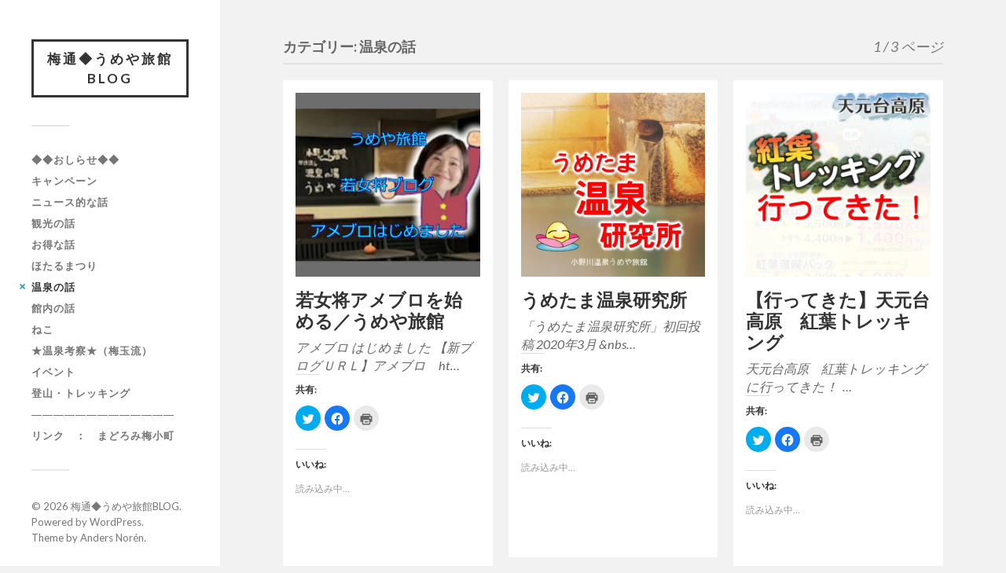

--- FILE ---
content_type: text/html; charset=UTF-8
request_url: http://onsentamago.com/word/category/%E6%B8%A9%E6%B3%89%E3%81%AE%E8%A9%B1/
body_size: 18042
content:
<!DOCTYPE html>

<html class="no-js" dir="ltr" lang="ja" prefix="og: https://ogp.me/ns#">

	<head profile="http://gmpg.org/xfn/11">
		
		<meta http-equiv="Content-Type" content="text/html; charset=UTF-8" />
		<meta name="viewport" content="width=device-width, initial-scale=1.0, maximum-scale=1.0, user-scalable=no" >
		 
		<title>温泉の話 | 梅通◆うめや旅館BLOG</title>

		<!-- All in One SEO 4.9.3 - aioseo.com -->
	<meta name="robots" content="max-image-preview:large" />
	<link rel="canonical" href="http://onsentamago.com/word/category/%e6%b8%a9%e6%b3%89%e3%81%ae%e8%a9%b1/" />
	<link rel="next" href="http://onsentamago.com/word/category/%E6%B8%A9%E6%B3%89%E3%81%AE%E8%A9%B1/page/2/" />
	<meta name="generator" content="All in One SEO (AIOSEO) 4.9.3" />
		<script type="application/ld+json" class="aioseo-schema">
			{"@context":"https:\/\/schema.org","@graph":[{"@type":"BreadcrumbList","@id":"http:\/\/onsentamago.com\/word\/category\/%E6%B8%A9%E6%B3%89%E3%81%AE%E8%A9%B1\/#breadcrumblist","itemListElement":[{"@type":"ListItem","@id":"http:\/\/onsentamago.com\/word#listItem","position":1,"name":"\u30db\u30fc\u30e0","item":"http:\/\/onsentamago.com\/word","nextItem":{"@type":"ListItem","@id":"http:\/\/onsentamago.com\/word\/category\/%e6%b8%a9%e6%b3%89%e3%81%ae%e8%a9%b1\/#listItem","name":"\u6e29\u6cc9\u306e\u8a71"}},{"@type":"ListItem","@id":"http:\/\/onsentamago.com\/word\/category\/%e6%b8%a9%e6%b3%89%e3%81%ae%e8%a9%b1\/#listItem","position":2,"name":"\u6e29\u6cc9\u306e\u8a71","previousItem":{"@type":"ListItem","@id":"http:\/\/onsentamago.com\/word#listItem","name":"\u30db\u30fc\u30e0"}}]},{"@type":"CollectionPage","@id":"http:\/\/onsentamago.com\/word\/category\/%E6%B8%A9%E6%B3%89%E3%81%AE%E8%A9%B1\/#collectionpage","url":"http:\/\/onsentamago.com\/word\/category\/%E6%B8%A9%E6%B3%89%E3%81%AE%E8%A9%B1\/","name":"\u6e29\u6cc9\u306e\u8a71 | \u6885\u901a\u25c6\u3046\u3081\u3084\u65c5\u9928BLOG","inLanguage":"ja","isPartOf":{"@id":"http:\/\/onsentamago.com\/word\/#website"},"breadcrumb":{"@id":"http:\/\/onsentamago.com\/word\/category\/%E6%B8%A9%E6%B3%89%E3%81%AE%E8%A9%B1\/#breadcrumblist"}},{"@type":"Organization","@id":"http:\/\/onsentamago.com\/word\/#organization","name":"\u6885\u901a\u25c6\u3046\u3081\u3084\u65c5\u9928BLOG","description":"\u6e29\u6cc9\u30fb\u7f8e\u5473\u3057\u3044\u7269\u30fb\u697d\u3057\u3044\u4e8b\u5927\u597d\u304d\uff01","url":"http:\/\/onsentamago.com\/word\/","sameAs":["https:\/\/www.facebook.com\/umeya.ryokan"]},{"@type":"WebSite","@id":"http:\/\/onsentamago.com\/word\/#website","url":"http:\/\/onsentamago.com\/word\/","name":"\u6885\u901a\u25c6\u3046\u3081\u3084\u65c5\u9928BLOG","description":"\u6e29\u6cc9\u30fb\u7f8e\u5473\u3057\u3044\u7269\u30fb\u697d\u3057\u3044\u4e8b\u5927\u597d\u304d\uff01","inLanguage":"ja","publisher":{"@id":"http:\/\/onsentamago.com\/word\/#organization"}}]}
		</script>
		<!-- All in One SEO -->

<script>document.documentElement.className = document.documentElement.className.replace("no-js","js");</script>
<link rel='dns-prefetch' href='//use.fontawesome.com' />
<link rel='dns-prefetch' href='//v0.wordpress.com' />
<link rel='dns-prefetch' href='//widgets.wp.com' />
<link rel='dns-prefetch' href='//s0.wp.com' />
<link rel='dns-prefetch' href='//0.gravatar.com' />
<link rel='dns-prefetch' href='//1.gravatar.com' />
<link rel='dns-prefetch' href='//2.gravatar.com' />
<link rel='dns-prefetch' href='//i0.wp.com' />
<link rel='dns-prefetch' href='//i1.wp.com' />
<link rel='dns-prefetch' href='//i2.wp.com' />
<link rel='dns-prefetch' href='//jetpack.wordpress.com' />
<link rel='dns-prefetch' href='//s1.wp.com' />
<link rel='dns-prefetch' href='//s2.wp.com' />
<link rel='dns-prefetch' href='//public-api.wordpress.com' />
<link rel="alternate" type="application/rss+xml" title="梅通◆うめや旅館BLOG &raquo; フィード" href="http://onsentamago.com/word/feed/" />
<link rel="alternate" type="application/rss+xml" title="梅通◆うめや旅館BLOG &raquo; コメントフィード" href="http://onsentamago.com/word/comments/feed/" />
<link rel="alternate" type="application/rss+xml" title="梅通◆うめや旅館BLOG &raquo; 温泉の話 カテゴリーのフィード" href="http://onsentamago.com/word/category/%e6%b8%a9%e6%b3%89%e3%81%ae%e8%a9%b1/feed/" />
<style id='wp-img-auto-sizes-contain-inline-css' type='text/css'>
img:is([sizes=auto i],[sizes^="auto," i]){contain-intrinsic-size:3000px 1500px}
/*# sourceURL=wp-img-auto-sizes-contain-inline-css */
</style>
<link rel='stylesheet' id='gutyblocks/guty-block-css' href='http://onsentamago.com/word/wp-content/plugins/wpvr/src/view.css?ver=6.9' type='text/css' media='all' />
<style id='wp-emoji-styles-inline-css' type='text/css'>

	img.wp-smiley, img.emoji {
		display: inline !important;
		border: none !important;
		box-shadow: none !important;
		height: 1em !important;
		width: 1em !important;
		margin: 0 0.07em !important;
		vertical-align: -0.1em !important;
		background: none !important;
		padding: 0 !important;
	}
/*# sourceURL=wp-emoji-styles-inline-css */
</style>
<style id='wp-block-library-inline-css' type='text/css'>
:root{--wp-block-synced-color:#7a00df;--wp-block-synced-color--rgb:122,0,223;--wp-bound-block-color:var(--wp-block-synced-color);--wp-editor-canvas-background:#ddd;--wp-admin-theme-color:#007cba;--wp-admin-theme-color--rgb:0,124,186;--wp-admin-theme-color-darker-10:#006ba1;--wp-admin-theme-color-darker-10--rgb:0,107,160.5;--wp-admin-theme-color-darker-20:#005a87;--wp-admin-theme-color-darker-20--rgb:0,90,135;--wp-admin-border-width-focus:2px}@media (min-resolution:192dpi){:root{--wp-admin-border-width-focus:1.5px}}.wp-element-button{cursor:pointer}:root .has-very-light-gray-background-color{background-color:#eee}:root .has-very-dark-gray-background-color{background-color:#313131}:root .has-very-light-gray-color{color:#eee}:root .has-very-dark-gray-color{color:#313131}:root .has-vivid-green-cyan-to-vivid-cyan-blue-gradient-background{background:linear-gradient(135deg,#00d084,#0693e3)}:root .has-purple-crush-gradient-background{background:linear-gradient(135deg,#34e2e4,#4721fb 50%,#ab1dfe)}:root .has-hazy-dawn-gradient-background{background:linear-gradient(135deg,#faaca8,#dad0ec)}:root .has-subdued-olive-gradient-background{background:linear-gradient(135deg,#fafae1,#67a671)}:root .has-atomic-cream-gradient-background{background:linear-gradient(135deg,#fdd79a,#004a59)}:root .has-nightshade-gradient-background{background:linear-gradient(135deg,#330968,#31cdcf)}:root .has-midnight-gradient-background{background:linear-gradient(135deg,#020381,#2874fc)}:root{--wp--preset--font-size--normal:16px;--wp--preset--font-size--huge:42px}.has-regular-font-size{font-size:1em}.has-larger-font-size{font-size:2.625em}.has-normal-font-size{font-size:var(--wp--preset--font-size--normal)}.has-huge-font-size{font-size:var(--wp--preset--font-size--huge)}.has-text-align-center{text-align:center}.has-text-align-left{text-align:left}.has-text-align-right{text-align:right}.has-fit-text{white-space:nowrap!important}#end-resizable-editor-section{display:none}.aligncenter{clear:both}.items-justified-left{justify-content:flex-start}.items-justified-center{justify-content:center}.items-justified-right{justify-content:flex-end}.items-justified-space-between{justify-content:space-between}.screen-reader-text{border:0;clip-path:inset(50%);height:1px;margin:-1px;overflow:hidden;padding:0;position:absolute;width:1px;word-wrap:normal!important}.screen-reader-text:focus{background-color:#ddd;clip-path:none;color:#444;display:block;font-size:1em;height:auto;left:5px;line-height:normal;padding:15px 23px 14px;text-decoration:none;top:5px;width:auto;z-index:100000}html :where(.has-border-color){border-style:solid}html :where([style*=border-top-color]){border-top-style:solid}html :where([style*=border-right-color]){border-right-style:solid}html :where([style*=border-bottom-color]){border-bottom-style:solid}html :where([style*=border-left-color]){border-left-style:solid}html :where([style*=border-width]){border-style:solid}html :where([style*=border-top-width]){border-top-style:solid}html :where([style*=border-right-width]){border-right-style:solid}html :where([style*=border-bottom-width]){border-bottom-style:solid}html :where([style*=border-left-width]){border-left-style:solid}html :where(img[class*=wp-image-]){height:auto;max-width:100%}:where(figure){margin:0 0 1em}html :where(.is-position-sticky){--wp-admin--admin-bar--position-offset:var(--wp-admin--admin-bar--height,0px)}@media screen and (max-width:600px){html :where(.is-position-sticky){--wp-admin--admin-bar--position-offset:0px}}
.has-text-align-justify{text-align:justify;}

/*# sourceURL=wp-block-library-inline-css */
</style><style id='global-styles-inline-css' type='text/css'>
:root{--wp--preset--aspect-ratio--square: 1;--wp--preset--aspect-ratio--4-3: 4/3;--wp--preset--aspect-ratio--3-4: 3/4;--wp--preset--aspect-ratio--3-2: 3/2;--wp--preset--aspect-ratio--2-3: 2/3;--wp--preset--aspect-ratio--16-9: 16/9;--wp--preset--aspect-ratio--9-16: 9/16;--wp--preset--color--black: #333;--wp--preset--color--cyan-bluish-gray: #abb8c3;--wp--preset--color--white: #fff;--wp--preset--color--pale-pink: #f78da7;--wp--preset--color--vivid-red: #cf2e2e;--wp--preset--color--luminous-vivid-orange: #ff6900;--wp--preset--color--luminous-vivid-amber: #fcb900;--wp--preset--color--light-green-cyan: #7bdcb5;--wp--preset--color--vivid-green-cyan: #00d084;--wp--preset--color--pale-cyan-blue: #8ed1fc;--wp--preset--color--vivid-cyan-blue: #0693e3;--wp--preset--color--vivid-purple: #9b51e0;--wp--preset--color--accent: #019EBD;--wp--preset--color--dark-gray: #444;--wp--preset--color--medium-gray: #666;--wp--preset--color--light-gray: #767676;--wp--preset--gradient--vivid-cyan-blue-to-vivid-purple: linear-gradient(135deg,rgb(6,147,227) 0%,rgb(155,81,224) 100%);--wp--preset--gradient--light-green-cyan-to-vivid-green-cyan: linear-gradient(135deg,rgb(122,220,180) 0%,rgb(0,208,130) 100%);--wp--preset--gradient--luminous-vivid-amber-to-luminous-vivid-orange: linear-gradient(135deg,rgb(252,185,0) 0%,rgb(255,105,0) 100%);--wp--preset--gradient--luminous-vivid-orange-to-vivid-red: linear-gradient(135deg,rgb(255,105,0) 0%,rgb(207,46,46) 100%);--wp--preset--gradient--very-light-gray-to-cyan-bluish-gray: linear-gradient(135deg,rgb(238,238,238) 0%,rgb(169,184,195) 100%);--wp--preset--gradient--cool-to-warm-spectrum: linear-gradient(135deg,rgb(74,234,220) 0%,rgb(151,120,209) 20%,rgb(207,42,186) 40%,rgb(238,44,130) 60%,rgb(251,105,98) 80%,rgb(254,248,76) 100%);--wp--preset--gradient--blush-light-purple: linear-gradient(135deg,rgb(255,206,236) 0%,rgb(152,150,240) 100%);--wp--preset--gradient--blush-bordeaux: linear-gradient(135deg,rgb(254,205,165) 0%,rgb(254,45,45) 50%,rgb(107,0,62) 100%);--wp--preset--gradient--luminous-dusk: linear-gradient(135deg,rgb(255,203,112) 0%,rgb(199,81,192) 50%,rgb(65,88,208) 100%);--wp--preset--gradient--pale-ocean: linear-gradient(135deg,rgb(255,245,203) 0%,rgb(182,227,212) 50%,rgb(51,167,181) 100%);--wp--preset--gradient--electric-grass: linear-gradient(135deg,rgb(202,248,128) 0%,rgb(113,206,126) 100%);--wp--preset--gradient--midnight: linear-gradient(135deg,rgb(2,3,129) 0%,rgb(40,116,252) 100%);--wp--preset--font-size--small: 16px;--wp--preset--font-size--medium: 20px;--wp--preset--font-size--large: 24px;--wp--preset--font-size--x-large: 42px;--wp--preset--font-size--normal: 18px;--wp--preset--font-size--larger: 27px;--wp--preset--spacing--20: 0.44rem;--wp--preset--spacing--30: 0.67rem;--wp--preset--spacing--40: 1rem;--wp--preset--spacing--50: 1.5rem;--wp--preset--spacing--60: 2.25rem;--wp--preset--spacing--70: 3.38rem;--wp--preset--spacing--80: 5.06rem;--wp--preset--shadow--natural: 6px 6px 9px rgba(0, 0, 0, 0.2);--wp--preset--shadow--deep: 12px 12px 50px rgba(0, 0, 0, 0.4);--wp--preset--shadow--sharp: 6px 6px 0px rgba(0, 0, 0, 0.2);--wp--preset--shadow--outlined: 6px 6px 0px -3px rgb(255, 255, 255), 6px 6px rgb(0, 0, 0);--wp--preset--shadow--crisp: 6px 6px 0px rgb(0, 0, 0);}:where(.is-layout-flex){gap: 0.5em;}:where(.is-layout-grid){gap: 0.5em;}body .is-layout-flex{display: flex;}.is-layout-flex{flex-wrap: wrap;align-items: center;}.is-layout-flex > :is(*, div){margin: 0;}body .is-layout-grid{display: grid;}.is-layout-grid > :is(*, div){margin: 0;}:where(.wp-block-columns.is-layout-flex){gap: 2em;}:where(.wp-block-columns.is-layout-grid){gap: 2em;}:where(.wp-block-post-template.is-layout-flex){gap: 1.25em;}:where(.wp-block-post-template.is-layout-grid){gap: 1.25em;}.has-black-color{color: var(--wp--preset--color--black) !important;}.has-cyan-bluish-gray-color{color: var(--wp--preset--color--cyan-bluish-gray) !important;}.has-white-color{color: var(--wp--preset--color--white) !important;}.has-pale-pink-color{color: var(--wp--preset--color--pale-pink) !important;}.has-vivid-red-color{color: var(--wp--preset--color--vivid-red) !important;}.has-luminous-vivid-orange-color{color: var(--wp--preset--color--luminous-vivid-orange) !important;}.has-luminous-vivid-amber-color{color: var(--wp--preset--color--luminous-vivid-amber) !important;}.has-light-green-cyan-color{color: var(--wp--preset--color--light-green-cyan) !important;}.has-vivid-green-cyan-color{color: var(--wp--preset--color--vivid-green-cyan) !important;}.has-pale-cyan-blue-color{color: var(--wp--preset--color--pale-cyan-blue) !important;}.has-vivid-cyan-blue-color{color: var(--wp--preset--color--vivid-cyan-blue) !important;}.has-vivid-purple-color{color: var(--wp--preset--color--vivid-purple) !important;}.has-black-background-color{background-color: var(--wp--preset--color--black) !important;}.has-cyan-bluish-gray-background-color{background-color: var(--wp--preset--color--cyan-bluish-gray) !important;}.has-white-background-color{background-color: var(--wp--preset--color--white) !important;}.has-pale-pink-background-color{background-color: var(--wp--preset--color--pale-pink) !important;}.has-vivid-red-background-color{background-color: var(--wp--preset--color--vivid-red) !important;}.has-luminous-vivid-orange-background-color{background-color: var(--wp--preset--color--luminous-vivid-orange) !important;}.has-luminous-vivid-amber-background-color{background-color: var(--wp--preset--color--luminous-vivid-amber) !important;}.has-light-green-cyan-background-color{background-color: var(--wp--preset--color--light-green-cyan) !important;}.has-vivid-green-cyan-background-color{background-color: var(--wp--preset--color--vivid-green-cyan) !important;}.has-pale-cyan-blue-background-color{background-color: var(--wp--preset--color--pale-cyan-blue) !important;}.has-vivid-cyan-blue-background-color{background-color: var(--wp--preset--color--vivid-cyan-blue) !important;}.has-vivid-purple-background-color{background-color: var(--wp--preset--color--vivid-purple) !important;}.has-black-border-color{border-color: var(--wp--preset--color--black) !important;}.has-cyan-bluish-gray-border-color{border-color: var(--wp--preset--color--cyan-bluish-gray) !important;}.has-white-border-color{border-color: var(--wp--preset--color--white) !important;}.has-pale-pink-border-color{border-color: var(--wp--preset--color--pale-pink) !important;}.has-vivid-red-border-color{border-color: var(--wp--preset--color--vivid-red) !important;}.has-luminous-vivid-orange-border-color{border-color: var(--wp--preset--color--luminous-vivid-orange) !important;}.has-luminous-vivid-amber-border-color{border-color: var(--wp--preset--color--luminous-vivid-amber) !important;}.has-light-green-cyan-border-color{border-color: var(--wp--preset--color--light-green-cyan) !important;}.has-vivid-green-cyan-border-color{border-color: var(--wp--preset--color--vivid-green-cyan) !important;}.has-pale-cyan-blue-border-color{border-color: var(--wp--preset--color--pale-cyan-blue) !important;}.has-vivid-cyan-blue-border-color{border-color: var(--wp--preset--color--vivid-cyan-blue) !important;}.has-vivid-purple-border-color{border-color: var(--wp--preset--color--vivid-purple) !important;}.has-vivid-cyan-blue-to-vivid-purple-gradient-background{background: var(--wp--preset--gradient--vivid-cyan-blue-to-vivid-purple) !important;}.has-light-green-cyan-to-vivid-green-cyan-gradient-background{background: var(--wp--preset--gradient--light-green-cyan-to-vivid-green-cyan) !important;}.has-luminous-vivid-amber-to-luminous-vivid-orange-gradient-background{background: var(--wp--preset--gradient--luminous-vivid-amber-to-luminous-vivid-orange) !important;}.has-luminous-vivid-orange-to-vivid-red-gradient-background{background: var(--wp--preset--gradient--luminous-vivid-orange-to-vivid-red) !important;}.has-very-light-gray-to-cyan-bluish-gray-gradient-background{background: var(--wp--preset--gradient--very-light-gray-to-cyan-bluish-gray) !important;}.has-cool-to-warm-spectrum-gradient-background{background: var(--wp--preset--gradient--cool-to-warm-spectrum) !important;}.has-blush-light-purple-gradient-background{background: var(--wp--preset--gradient--blush-light-purple) !important;}.has-blush-bordeaux-gradient-background{background: var(--wp--preset--gradient--blush-bordeaux) !important;}.has-luminous-dusk-gradient-background{background: var(--wp--preset--gradient--luminous-dusk) !important;}.has-pale-ocean-gradient-background{background: var(--wp--preset--gradient--pale-ocean) !important;}.has-electric-grass-gradient-background{background: var(--wp--preset--gradient--electric-grass) !important;}.has-midnight-gradient-background{background: var(--wp--preset--gradient--midnight) !important;}.has-small-font-size{font-size: var(--wp--preset--font-size--small) !important;}.has-medium-font-size{font-size: var(--wp--preset--font-size--medium) !important;}.has-large-font-size{font-size: var(--wp--preset--font-size--large) !important;}.has-x-large-font-size{font-size: var(--wp--preset--font-size--x-large) !important;}
/*# sourceURL=global-styles-inline-css */
</style>

<style id='classic-theme-styles-inline-css' type='text/css'>
/*! This file is auto-generated */
.wp-block-button__link{color:#fff;background-color:#32373c;border-radius:9999px;box-shadow:none;text-decoration:none;padding:calc(.667em + 2px) calc(1.333em + 2px);font-size:1.125em}.wp-block-file__button{background:#32373c;color:#fff;text-decoration:none}
/*# sourceURL=/wp-includes/css/classic-themes.min.css */
</style>
<link rel='stylesheet' id='wpvrfontawesome-css' href='https://use.fontawesome.com/releases/v5.7.2/css/all.css?ver=8.3.1' type='text/css' media='all' />
<link rel='stylesheet' id='panellium-css-css' href='http://onsentamago.com/word/wp-content/plugins/wpvr/public/lib/pannellum/src/css/pannellum.css?ver=1' type='text/css' media='all' />
<link rel='stylesheet' id='videojs-css-css' href='http://onsentamago.com/word/wp-content/plugins/wpvr/public/lib/pannellum/src/css/video-js.css?ver=1' type='text/css' media='all' />
<link rel='stylesheet' id='videojs-vr-css-css' href='http://onsentamago.com/word/wp-content/plugins/wpvr/public/lib/videojs-vr/videojs-vr.css?ver=1' type='text/css' media='all' />
<link rel='stylesheet' id='owl-css-css' href='http://onsentamago.com/word/wp-content/plugins/wpvr/public/css/owl.carousel.css?ver=8.3.1' type='text/css' media='all' />
<link rel='stylesheet' id='wpvr-css' href='http://onsentamago.com/word/wp-content/plugins/wpvr/public/css/wpvr-public.css?ver=8.3.1' type='text/css' media='all' />
<link rel='stylesheet' id='fancybox-css' href='http://onsentamago.com/word/wp-content/plugins/easy-fancybox/fancybox/1.5.4/jquery.fancybox.min.css?ver=6.9' type='text/css' media='screen' />
<link rel='stylesheet' id='social-logos-css' href='http://onsentamago.com/word/wp-content/plugins/jetpack/_inc/social-logos/social-logos.min.css?ver=10.1.2' type='text/css' media='all' />
<link rel='stylesheet' id='jetpack_css-css' href='http://onsentamago.com/word/wp-content/plugins/jetpack/css/jetpack.css?ver=10.1.2' type='text/css' media='all' />
<link rel='stylesheet' id='fukasawa_googleFonts-css' href='//fonts.googleapis.com/css?family=Lato%3A400%2C400italic%2C700%2C700italic&#038;ver=6.9' type='text/css' media='all' />
<link rel='stylesheet' id='fukasawa_genericons-css' href='http://onsentamago.com/word/wp-content/themes/fukasawa/assets/fonts/genericons/genericons.css?ver=6.9' type='text/css' media='all' />
<link rel='stylesheet' id='fukasawa_style-css' href='http://onsentamago.com/word/wp-content/themes/fukasawa/style.css' type='text/css' media='all' />
<script type="text/javascript" src="http://onsentamago.com/word/wp-content/plugins/wpvr/public/lib/pannellum/src/js/pannellum.js?ver=1" id="panellium-js-js"></script>
<script type="text/javascript" src="http://onsentamago.com/word/wp-content/plugins/wpvr/public/lib/pannellum/src/js/libpannellum.js?ver=1" id="panelliumlib-js-js"></script>
<script type="text/javascript" src="http://onsentamago.com/word/wp-content/plugins/wpvr/public/js/video.js?ver=1" id="videojs-js-js"></script>
<script type="text/javascript" src="http://onsentamago.com/word/wp-content/plugins/wpvr/public/lib/videojs-vr/videojs-vr.js?ver=1" id="videojsvr-js-js"></script>
<script type="text/javascript" src="http://onsentamago.com/word/wp-content/plugins/wpvr/public/lib/pannellum/src/js/videojs-pannellum-plugin.js?ver=1" id="panelliumvid-js-js"></script>
<script type="text/javascript" src="http://onsentamago.com/word/wp-includes/js/jquery/jquery.min.js?ver=3.7.1" id="jquery-core-js"></script>
<script type="text/javascript" src="http://onsentamago.com/word/wp-includes/js/jquery/jquery-migrate.min.js?ver=3.4.1" id="jquery-migrate-js"></script>
<script type="text/javascript" src="http://onsentamago.com/word/wp-content/plugins/wpvr/public/js/owl.carousel.js?ver=6.9" id="owl-js-js"></script>
<script type="text/javascript" src="http://onsentamago.com/word/wp-content/plugins/wpvr/public/js/jquery.cookie.js?ver=1" id="jquery_cookie-js"></script>
<script type="text/javascript" src="http://onsentamago.com/word/wp-content/themes/fukasawa/assets/js/flexslider.js?ver=1" id="fukasawa_flexslider-js"></script>
<link rel="https://api.w.org/" href="http://onsentamago.com/word/wp-json/" /><link rel="alternate" title="JSON" type="application/json" href="http://onsentamago.com/word/wp-json/wp/v2/categories/69" /><link rel="EditURI" type="application/rsd+xml" title="RSD" href="http://onsentamago.com/word/xmlrpc.php?rsd" />
<meta name="generator" content="WordPress 6.9" />

<link rel="stylesheet" href="http://onsentamago.com/word/wp-content/plugins/count-per-day/counter.css" type="text/css" />
<style type='text/css'>img#wpstats{display:none}</style>
		<!-- Customizer CSS --><style type="text/css"></style><!--/Customizer CSS-->	
	</head>
	
	<body class="archive category category-69 wp-theme-fukasawa wp-is-not-mobile">

		
		<a class="skip-link button" href="#site-content">本文にジャンプ</a>
	
		<div class="mobile-navigation">
	
			<ul class="mobile-menu">
						
				<li id="menu-item-2498" class="menu-item menu-item-type-taxonomy menu-item-object-category menu-item-2498"><a href="http://onsentamago.com/word/category/%e2%97%86%e2%97%86%e3%81%8a%e3%81%97%e3%82%89%e3%81%9b%e2%97%86%e2%97%86/">◆◆おしらせ◆◆</a></li>
<li id="menu-item-2524" class="menu-item menu-item-type-taxonomy menu-item-object-category menu-item-2524"><a href="http://onsentamago.com/word/category/%e3%82%ad%e3%83%a3%e3%83%b3%e3%83%9a%e3%83%bc%e3%83%b3/">キャンペーン</a></li>
<li id="menu-item-2499" class="menu-item menu-item-type-taxonomy menu-item-object-category menu-item-2499"><a href="http://onsentamago.com/word/category/%e3%83%8b%e3%83%a5%e3%83%bc%e3%82%b9%e7%9a%84%e3%81%aa%e8%a9%b1/">ニュース的な話</a></li>
<li id="menu-item-2497" class="menu-item menu-item-type-taxonomy menu-item-object-category menu-item-2497"><a href="http://onsentamago.com/word/category/%e8%a6%b3%e5%85%89%e3%81%ae%e8%a9%b1/">観光の話</a></li>
<li id="menu-item-2525" class="menu-item menu-item-type-taxonomy menu-item-object-category menu-item-2525"><a href="http://onsentamago.com/word/category/%e3%81%8a%e5%be%97%e3%81%aa%e8%a9%b1/">お得な話</a></li>
<li id="menu-item-2503" class="menu-item menu-item-type-taxonomy menu-item-object-category menu-item-2503"><a href="http://onsentamago.com/word/category/%e3%81%bb%e3%81%9f%e3%82%8b%e3%81%be%e3%81%a4%e3%82%8a/">ほたるまつり</a></li>
<li id="menu-item-2511" class="menu-item menu-item-type-taxonomy menu-item-object-category current-menu-item menu-item-2511"><a href="http://onsentamago.com/word/category/%e6%b8%a9%e6%b3%89%e3%81%ae%e8%a9%b1/" aria-current="page">温泉の話</a></li>
<li id="menu-item-2520" class="menu-item menu-item-type-taxonomy menu-item-object-category menu-item-2520"><a href="http://onsentamago.com/word/category/%e9%a4%a8%e5%86%85%e3%81%ae%e8%a9%b1/">館内の話</a></li>
<li id="menu-item-2521" class="menu-item menu-item-type-taxonomy menu-item-object-category menu-item-2521"><a href="http://onsentamago.com/word/category/%e3%81%ad%e3%81%93/">ねこ</a></li>
<li id="menu-item-2523" class="menu-item menu-item-type-taxonomy menu-item-object-category menu-item-2523"><a href="http://onsentamago.com/word/category/%e2%98%85%e6%b8%a9%e6%b3%89%e8%80%83%e5%af%9f%e2%98%85%ef%bc%88%e6%a2%85%e7%8e%89%e6%b5%81%ef%bc%89/">★温泉考察★（梅玉流）</a></li>
<li id="menu-item-2534" class="menu-item menu-item-type-taxonomy menu-item-object-category menu-item-2534"><a href="http://onsentamago.com/word/category/%e3%82%a4%e3%83%99%e3%83%b3%e3%83%88/">イベント</a></li>
<li id="menu-item-2537" class="menu-item menu-item-type-taxonomy menu-item-object-category menu-item-2537"><a href="http://onsentamago.com/word/category/%e7%99%bb%e5%b1%b1%e3%83%bb%e3%83%88%e3%83%ac%e3%83%83%e3%82%ad%e3%83%b3%e3%82%b0/">登山・トレッキング</a></li>
<li id="menu-item-2636" class="menu-item menu-item-type-custom menu-item-object-custom menu-item-home menu-item-2636"><a href="http://onsentamago.com/word/">―――――――――――――</a></li>
<li id="menu-item-2634" class="menu-item menu-item-type-custom menu-item-object-custom menu-item-2634"><a href="https://ameblo.jp/umekomachi1868/entrylist.html">リンク　：　まどろみ梅小町</a></li>
				
			 </ul>
		 
		</div><!-- .mobile-navigation -->
	
		<div class="sidebar">
		
					
				<div class="blog-title">
					<a href="http://onsentamago.com/word" rel="home">梅通◆うめや旅館BLOG</a>
				</div>
				
						
			<button type="button" class="nav-toggle">
			
				<div class="bars">
					<div class="bar"></div>
					<div class="bar"></div>
					<div class="bar"></div>
				</div>
				
				<p>
					<span class="menu">メニュー</span>
					<span class="close">閉じる</span>
				</p>
			
			</button>
			
			<ul class="main-menu">
				<li id="menu-item-2498" class="menu-item menu-item-type-taxonomy menu-item-object-category menu-item-2498"><a href="http://onsentamago.com/word/category/%e2%97%86%e2%97%86%e3%81%8a%e3%81%97%e3%82%89%e3%81%9b%e2%97%86%e2%97%86/">◆◆おしらせ◆◆</a></li>
<li id="menu-item-2524" class="menu-item menu-item-type-taxonomy menu-item-object-category menu-item-2524"><a href="http://onsentamago.com/word/category/%e3%82%ad%e3%83%a3%e3%83%b3%e3%83%9a%e3%83%bc%e3%83%b3/">キャンペーン</a></li>
<li id="menu-item-2499" class="menu-item menu-item-type-taxonomy menu-item-object-category menu-item-2499"><a href="http://onsentamago.com/word/category/%e3%83%8b%e3%83%a5%e3%83%bc%e3%82%b9%e7%9a%84%e3%81%aa%e8%a9%b1/">ニュース的な話</a></li>
<li id="menu-item-2497" class="menu-item menu-item-type-taxonomy menu-item-object-category menu-item-2497"><a href="http://onsentamago.com/word/category/%e8%a6%b3%e5%85%89%e3%81%ae%e8%a9%b1/">観光の話</a></li>
<li id="menu-item-2525" class="menu-item menu-item-type-taxonomy menu-item-object-category menu-item-2525"><a href="http://onsentamago.com/word/category/%e3%81%8a%e5%be%97%e3%81%aa%e8%a9%b1/">お得な話</a></li>
<li id="menu-item-2503" class="menu-item menu-item-type-taxonomy menu-item-object-category menu-item-2503"><a href="http://onsentamago.com/word/category/%e3%81%bb%e3%81%9f%e3%82%8b%e3%81%be%e3%81%a4%e3%82%8a/">ほたるまつり</a></li>
<li id="menu-item-2511" class="menu-item menu-item-type-taxonomy menu-item-object-category current-menu-item menu-item-2511"><a href="http://onsentamago.com/word/category/%e6%b8%a9%e6%b3%89%e3%81%ae%e8%a9%b1/" aria-current="page">温泉の話</a></li>
<li id="menu-item-2520" class="menu-item menu-item-type-taxonomy menu-item-object-category menu-item-2520"><a href="http://onsentamago.com/word/category/%e9%a4%a8%e5%86%85%e3%81%ae%e8%a9%b1/">館内の話</a></li>
<li id="menu-item-2521" class="menu-item menu-item-type-taxonomy menu-item-object-category menu-item-2521"><a href="http://onsentamago.com/word/category/%e3%81%ad%e3%81%93/">ねこ</a></li>
<li id="menu-item-2523" class="menu-item menu-item-type-taxonomy menu-item-object-category menu-item-2523"><a href="http://onsentamago.com/word/category/%e2%98%85%e6%b8%a9%e6%b3%89%e8%80%83%e5%af%9f%e2%98%85%ef%bc%88%e6%a2%85%e7%8e%89%e6%b5%81%ef%bc%89/">★温泉考察★（梅玉流）</a></li>
<li id="menu-item-2534" class="menu-item menu-item-type-taxonomy menu-item-object-category menu-item-2534"><a href="http://onsentamago.com/word/category/%e3%82%a4%e3%83%99%e3%83%b3%e3%83%88/">イベント</a></li>
<li id="menu-item-2537" class="menu-item menu-item-type-taxonomy menu-item-object-category menu-item-2537"><a href="http://onsentamago.com/word/category/%e7%99%bb%e5%b1%b1%e3%83%bb%e3%83%88%e3%83%ac%e3%83%83%e3%82%ad%e3%83%b3%e3%82%b0/">登山・トレッキング</a></li>
<li id="menu-item-2636" class="menu-item menu-item-type-custom menu-item-object-custom menu-item-home menu-item-2636"><a href="http://onsentamago.com/word/">―――――――――――――</a></li>
<li id="menu-item-2634" class="menu-item menu-item-type-custom menu-item-object-custom menu-item-2634"><a href="https://ameblo.jp/umekomachi1868/entrylist.html">リンク　：　まどろみ梅小町</a></li>
			</ul><!-- .main-menu -->

			
			<div class="credits">
				<p>&copy; 2026 <a href="http://onsentamago.com/word/">梅通◆うめや旅館BLOG</a>.</p>
				<p>Powered by  <a href="https://www.wordpress.org">WordPress</a>.</p>
				<p>Theme by <a href="https://www.andersnoren.se">Anders Nor&eacute;n</a>.</p>
			</div><!-- .credits -->
							
		</div><!-- .sidebar -->
	
		<main class="wrapper" id="site-content">
<div class="content">
																	                    
	
		<div class="page-title">
			
			<div class="section-inner clear">
	
				<h1 class="archive-title">
					カテゴリー: <span>温泉の話</span><span class="archive-subtitle">1 / 3 ページ </span>					
				</h1>

										
			</div><!-- .section-inner -->
			
		</div><!-- .page-title -->

	
	
		<div class="posts" id="posts">
				
			<div class="post-container">

	<div id="post-2954" class="post-2954 post type-post status-publish format-standard has-post-thumbnail hentry category-92 category-51 category-475 category-716 category-69 category-119 category-313 tag-767 tag-212 tag-790 tag-765 tag-766 tag-762">

					
				<figure class="featured-media" href="http://onsentamago.com/word/2022/06/02/%e8%8b%a5%e5%a5%b3%e5%b0%86%e3%82%a2%e3%83%a1%e3%83%96%e3%83%ad%e3%82%92%e5%a7%8b%e3%82%81%e3%82%8b%ef%bc%8f%e3%81%86%e3%82%81%e3%82%84%e6%97%85%e9%a4%a8/">
					<a href="http://onsentamago.com/word/2022/06/02/%e8%8b%a5%e5%a5%b3%e5%b0%86%e3%82%a2%e3%83%a1%e3%83%96%e3%83%ad%e3%82%92%e5%a7%8b%e3%82%81%e3%82%8b%ef%bc%8f%e3%81%86%e3%82%81%e3%82%84%e6%97%85%e9%a4%a8/">	
						<img width="508" height="508" src="https://i1.wp.com/onsentamago.com/word/wp-content/uploads/2022/06/アメブロ始めましたタイトル.jpg?fit=508%2C508" class="attachment-post-thumb size-post-thumb wp-post-image" alt="" decoding="async" fetchpriority="high" srcset="https://i1.wp.com/onsentamago.com/word/wp-content/uploads/2022/06/アメブロ始めましたタイトル.jpg?w=800 800w, https://i1.wp.com/onsentamago.com/word/wp-content/uploads/2022/06/アメブロ始めましたタイトル.jpg?resize=360%2C360 360w, https://i1.wp.com/onsentamago.com/word/wp-content/uploads/2022/06/アメブロ始めましたタイトル.jpg?resize=150%2C150 150w, https://i1.wp.com/onsentamago.com/word/wp-content/uploads/2022/06/アメブロ始めましたタイトル.jpg?resize=768%2C768 768w, https://i1.wp.com/onsentamago.com/word/wp-content/uploads/2022/06/アメブロ始めましたタイトル.jpg?resize=88%2C88 88w, https://i1.wp.com/onsentamago.com/word/wp-content/uploads/2022/06/アメブロ始めましたタイトル.jpg?resize=508%2C508 508w" sizes="(max-width: 508px) 100vw, 508px" data-attachment-id="2955" data-permalink="http://onsentamago.com/word/2022/06/02/%e8%8b%a5%e5%a5%b3%e5%b0%86%e3%82%a2%e3%83%a1%e3%83%96%e3%83%ad%e3%82%92%e5%a7%8b%e3%82%81%e3%82%8b%ef%bc%8f%e3%81%86%e3%82%81%e3%82%84%e6%97%85%e9%a4%a8/%e3%82%a2%e3%83%a1%e3%83%96%e3%83%ad%e5%a7%8b%e3%82%81%e3%81%be%e3%81%97%e3%81%9f%e3%82%bf%e3%82%a4%e3%83%88%e3%83%ab/" data-orig-file="https://i1.wp.com/onsentamago.com/word/wp-content/uploads/2022/06/アメブロ始めましたタイトル.jpg?fit=800%2C800" data-orig-size="800,800" data-comments-opened="1" data-image-meta="{&quot;aperture&quot;:&quot;0&quot;,&quot;credit&quot;:&quot;&quot;,&quot;camera&quot;:&quot;&quot;,&quot;caption&quot;:&quot;&quot;,&quot;created_timestamp&quot;:&quot;0&quot;,&quot;copyright&quot;:&quot;&quot;,&quot;focal_length&quot;:&quot;0&quot;,&quot;iso&quot;:&quot;0&quot;,&quot;shutter_speed&quot;:&quot;0&quot;,&quot;title&quot;:&quot;&quot;,&quot;orientation&quot;:&quot;0&quot;}" data-image-title="アメブロ始めましたタイトル" data-image-description="" data-image-caption="" data-medium-file="https://i1.wp.com/onsentamago.com/word/wp-content/uploads/2022/06/アメブロ始めましたタイトル.jpg?fit=360%2C360" data-large-file="https://i1.wp.com/onsentamago.com/word/wp-content/uploads/2022/06/アメブロ始めましたタイトル.jpg?fit=620%2C620" />					</a>
				</figure><!-- .featured-media -->
					
										
				<div class="post-header">
					<h2 class="post-title"><a href="http://onsentamago.com/word/2022/06/02/%e8%8b%a5%e5%a5%b3%e5%b0%86%e3%82%a2%e3%83%a1%e3%83%96%e3%83%ad%e3%82%92%e5%a7%8b%e3%82%81%e3%82%8b%ef%bc%8f%e3%81%86%e3%82%81%e3%82%84%e6%97%85%e9%a4%a8/">若女将アメブロを始める／うめや旅館</a></h2>
				</div><!-- .post-header -->
			
							
				<div class="post-excerpt">
				
					<p>アメブロ はじめました 【新ブログＵＲＬ】アメブロ　ht&#8230;</p>
<div class="sharedaddy sd-sharing-enabled"><div class="robots-nocontent sd-block sd-social sd-social-icon sd-sharing"><h3 class="sd-title">共有:</h3><div class="sd-content"><ul><li class="share-twitter"><a rel="nofollow noopener noreferrer" data-shared="sharing-twitter-2954" class="share-twitter sd-button share-icon no-text" href="http://onsentamago.com/word/2022/06/02/%e8%8b%a5%e5%a5%b3%e5%b0%86%e3%82%a2%e3%83%a1%e3%83%96%e3%83%ad%e3%82%92%e5%a7%8b%e3%82%81%e3%82%8b%ef%bc%8f%e3%81%86%e3%82%81%e3%82%84%e6%97%85%e9%a4%a8/?share=twitter" target="_blank" title="クリックして Twitter で共有"><span></span><span class="sharing-screen-reader-text">クリックして Twitter で共有 (新しいウィンドウで開きます)</span></a></li><li class="share-facebook"><a rel="nofollow noopener noreferrer" data-shared="sharing-facebook-2954" class="share-facebook sd-button share-icon no-text" href="http://onsentamago.com/word/2022/06/02/%e8%8b%a5%e5%a5%b3%e5%b0%86%e3%82%a2%e3%83%a1%e3%83%96%e3%83%ad%e3%82%92%e5%a7%8b%e3%82%81%e3%82%8b%ef%bc%8f%e3%81%86%e3%82%81%e3%82%84%e6%97%85%e9%a4%a8/?share=facebook" target="_blank" title="Facebook で共有するにはクリックしてください"><span></span><span class="sharing-screen-reader-text">Facebook で共有するにはクリックしてください (新しいウィンドウで開きます)</span></a></li><li class="share-print"><a rel="nofollow noopener noreferrer" data-shared="" class="share-print sd-button share-icon no-text" href="http://onsentamago.com/word/2022/06/02/%e8%8b%a5%e5%a5%b3%e5%b0%86%e3%82%a2%e3%83%a1%e3%83%96%e3%83%ad%e3%82%92%e5%a7%8b%e3%82%81%e3%82%8b%ef%bc%8f%e3%81%86%e3%82%81%e3%82%84%e6%97%85%e9%a4%a8/" target="_blank" title="クリックして印刷"><span></span><span class="sharing-screen-reader-text">クリックして印刷 (新しいウィンドウで開きます)</span></a></li><li class="share-end"></li></ul></div></div></div><div class='sharedaddy sd-block sd-like jetpack-likes-widget-wrapper jetpack-likes-widget-unloaded' id='like-post-wrapper-141927048-2954-697691728c59c' data-src='https://widgets.wp.com/likes/#blog_id=141927048&amp;post_id=2954&amp;origin=onsentamago.com&amp;obj_id=141927048-2954-697691728c59c' data-name='like-post-frame-141927048-2954-697691728c59c' data-title='いいねまたはリブログ'><h3 class="sd-title">いいね:</h3><div class='likes-widget-placeholder post-likes-widget-placeholder' style='height: 55px;'><span class='button'><span>いいね</span></span> <span class="loading">読み込み中…</span></div><span class='sd-text-color'></span><a class='sd-link-color'></a></div>				
				</div>

					
	</div><!-- .post -->

</div><!-- .post-container --><div class="post-container">

	<div id="post-1527" class="post-1527 post type-post status-publish format-standard has-post-thumbnail hentry category-92 category-76 category-45 category-51 category-475 category-463 category-69 category-12 category-119 category-313 category-389 tag-14 tag-95 tag-355 tag-491 tag-282 tag-490">

					
				<figure class="featured-media" href="http://onsentamago.com/word/2021/10/24/%e3%81%86%e3%82%81%e3%81%9f%e3%81%be%e6%b8%a9%e6%b3%89%e7%a0%94%e7%a9%b6%e6%89%80/">
					<a href="http://onsentamago.com/word/2021/10/24/%e3%81%86%e3%82%81%e3%81%9f%e3%81%be%e6%b8%a9%e6%b3%89%e7%a0%94%e7%a9%b6%e6%89%80/">	
						<img width="508" height="508" src="https://i1.wp.com/onsentamago.com/word/wp-content/uploads/2019/01/うめたま温泉研究所タイトル.jpg?fit=508%2C508" class="attachment-post-thumb size-post-thumb wp-post-image" alt="" decoding="async" srcset="https://i1.wp.com/onsentamago.com/word/wp-content/uploads/2019/01/うめたま温泉研究所タイトル.jpg?w=600 600w, https://i1.wp.com/onsentamago.com/word/wp-content/uploads/2019/01/うめたま温泉研究所タイトル.jpg?resize=150%2C150 150w, https://i1.wp.com/onsentamago.com/word/wp-content/uploads/2019/01/うめたま温泉研究所タイトル.jpg?resize=360%2C360 360w, https://i1.wp.com/onsentamago.com/word/wp-content/uploads/2019/01/うめたま温泉研究所タイトル.jpg?resize=50%2C50 50w" sizes="(max-width: 508px) 100vw, 508px" data-attachment-id="1551" data-permalink="http://onsentamago.com/word/2021/10/24/%e3%81%86%e3%82%81%e3%81%9f%e3%81%be%e6%b8%a9%e6%b3%89%e7%a0%94%e7%a9%b6%e6%89%80/%e3%81%86%e3%82%81%e3%81%9f%e3%81%be%e6%b8%a9%e6%b3%89%e7%a0%94%e7%a9%b6%e6%89%80%e3%82%bf%e3%82%a4%e3%83%88%e3%83%ab/" data-orig-file="https://i1.wp.com/onsentamago.com/word/wp-content/uploads/2019/01/うめたま温泉研究所タイトル.jpg?fit=600%2C600" data-orig-size="600,600" data-comments-opened="1" data-image-meta="{&quot;aperture&quot;:&quot;0&quot;,&quot;credit&quot;:&quot;&quot;,&quot;camera&quot;:&quot;&quot;,&quot;caption&quot;:&quot;&quot;,&quot;created_timestamp&quot;:&quot;0&quot;,&quot;copyright&quot;:&quot;&quot;,&quot;focal_length&quot;:&quot;0&quot;,&quot;iso&quot;:&quot;0&quot;,&quot;shutter_speed&quot;:&quot;0&quot;,&quot;title&quot;:&quot;&quot;,&quot;orientation&quot;:&quot;0&quot;}" data-image-title="うめたま温泉研究所タイトル" data-image-description="" data-image-caption="" data-medium-file="https://i1.wp.com/onsentamago.com/word/wp-content/uploads/2019/01/うめたま温泉研究所タイトル.jpg?fit=360%2C360" data-large-file="https://i1.wp.com/onsentamago.com/word/wp-content/uploads/2019/01/うめたま温泉研究所タイトル.jpg?fit=600%2C600" />					</a>
				</figure><!-- .featured-media -->
					
										
				<div class="post-header">
					<h2 class="post-title"><a href="http://onsentamago.com/word/2021/10/24/%e3%81%86%e3%82%81%e3%81%9f%e3%81%be%e6%b8%a9%e6%b3%89%e7%a0%94%e7%a9%b6%e6%89%80/">うめたま温泉研究所</a></h2>
				</div><!-- .post-header -->
			
							
				<div class="post-excerpt">
				
					<p>「うめたま温泉研究所」初回投稿 2020年3月 &#038;nbs&#8230;</p>
<div class="sharedaddy sd-sharing-enabled"><div class="robots-nocontent sd-block sd-social sd-social-icon sd-sharing"><h3 class="sd-title">共有:</h3><div class="sd-content"><ul><li class="share-twitter"><a rel="nofollow noopener noreferrer" data-shared="sharing-twitter-1527" class="share-twitter sd-button share-icon no-text" href="http://onsentamago.com/word/2021/10/24/%e3%81%86%e3%82%81%e3%81%9f%e3%81%be%e6%b8%a9%e6%b3%89%e7%a0%94%e7%a9%b6%e6%89%80/?share=twitter" target="_blank" title="クリックして Twitter で共有"><span></span><span class="sharing-screen-reader-text">クリックして Twitter で共有 (新しいウィンドウで開きます)</span></a></li><li class="share-facebook"><a rel="nofollow noopener noreferrer" data-shared="sharing-facebook-1527" class="share-facebook sd-button share-icon no-text" href="http://onsentamago.com/word/2021/10/24/%e3%81%86%e3%82%81%e3%81%9f%e3%81%be%e6%b8%a9%e6%b3%89%e7%a0%94%e7%a9%b6%e6%89%80/?share=facebook" target="_blank" title="Facebook で共有するにはクリックしてください"><span></span><span class="sharing-screen-reader-text">Facebook で共有するにはクリックしてください (新しいウィンドウで開きます)</span></a></li><li class="share-print"><a rel="nofollow noopener noreferrer" data-shared="" class="share-print sd-button share-icon no-text" href="http://onsentamago.com/word/2021/10/24/%e3%81%86%e3%82%81%e3%81%9f%e3%81%be%e6%b8%a9%e6%b3%89%e7%a0%94%e7%a9%b6%e6%89%80/" target="_blank" title="クリックして印刷"><span></span><span class="sharing-screen-reader-text">クリックして印刷 (新しいウィンドウで開きます)</span></a></li><li class="share-end"></li></ul></div></div></div><div class='sharedaddy sd-block sd-like jetpack-likes-widget-wrapper jetpack-likes-widget-unloaded' id='like-post-wrapper-141927048-1527-6976917295d4c' data-src='https://widgets.wp.com/likes/#blog_id=141927048&amp;post_id=1527&amp;origin=onsentamago.com&amp;obj_id=141927048-1527-6976917295d4c' data-name='like-post-frame-141927048-1527-6976917295d4c' data-title='いいねまたはリブログ'><h3 class="sd-title">いいね:</h3><div class='likes-widget-placeholder post-likes-widget-placeholder' style='height: 55px;'><span class='button'><span>いいね</span></span> <span class="loading">読み込み中…</span></div><span class='sd-text-color'></span><a class='sd-link-color'></a></div>				
				</div>

					
	</div><!-- .post -->

</div><!-- .post-container --><div class="post-container">

	<div id="post-2753" class="post-2753 post type-post status-publish format-standard has-post-thumbnail hentry category-35 category-653 category-652 category-591 category-563 category-464 category-2 category-69 category-622 category-18 category-119 tag-212 tag-626 tag-466 tag-14 tag-773 tag-438 tag-762 tag-772">

					
				<figure class="featured-media" href="http://onsentamago.com/word/2021/10/22/%e3%80%90%e8%a1%8c%e3%81%a3%e3%81%a6%e3%81%8d%e3%81%9f%e3%80%91%e5%a4%a9%e5%85%83%e5%8f%b0%e9%ab%98%e5%8e%9f%e3%80%80%e7%b4%85%e8%91%89%e3%83%88%e3%83%ac%e3%83%83%e3%82%ad%e3%83%b3%e3%82%b0/">
					<a href="http://onsentamago.com/word/2021/10/22/%e3%80%90%e8%a1%8c%e3%81%a3%e3%81%a6%e3%81%8d%e3%81%9f%e3%80%91%e5%a4%a9%e5%85%83%e5%8f%b0%e9%ab%98%e5%8e%9f%e3%80%80%e7%b4%85%e8%91%89%e3%83%88%e3%83%ac%e3%83%83%e3%82%ad%e3%83%b3%e3%82%b0/">	
						<img width="508" height="508" src="https://i1.wp.com/onsentamago.com/word/wp-content/uploads/2021/10/天元台高原トレッキングtitle2-2.jpg?fit=508%2C508" class="attachment-post-thumb size-post-thumb wp-post-image" alt="" decoding="async" srcset="https://i1.wp.com/onsentamago.com/word/wp-content/uploads/2021/10/天元台高原トレッキングtitle2-2.jpg?w=800 800w, https://i1.wp.com/onsentamago.com/word/wp-content/uploads/2021/10/天元台高原トレッキングtitle2-2.jpg?resize=360%2C360 360w, https://i1.wp.com/onsentamago.com/word/wp-content/uploads/2021/10/天元台高原トレッキングtitle2-2.jpg?resize=150%2C150 150w, https://i1.wp.com/onsentamago.com/word/wp-content/uploads/2021/10/天元台高原トレッキングtitle2-2.jpg?resize=768%2C768 768w, https://i1.wp.com/onsentamago.com/word/wp-content/uploads/2021/10/天元台高原トレッキングtitle2-2.jpg?resize=88%2C88 88w, https://i1.wp.com/onsentamago.com/word/wp-content/uploads/2021/10/天元台高原トレッキングtitle2-2.jpg?resize=508%2C508 508w" sizes="(max-width: 508px) 100vw, 508px" data-attachment-id="2837" data-permalink="http://onsentamago.com/word/2021/10/22/%e3%80%90%e8%a1%8c%e3%81%a3%e3%81%a6%e3%81%8d%e3%81%9f%e3%80%91%e5%a4%a9%e5%85%83%e5%8f%b0%e9%ab%98%e5%8e%9f%e3%80%80%e7%b4%85%e8%91%89%e3%83%88%e3%83%ac%e3%83%83%e3%82%ad%e3%83%b3%e3%82%b0/%e5%a4%a9%e5%85%83%e5%8f%b0%e9%ab%98%e5%8e%9f%e3%83%88%e3%83%ac%e3%83%83%e3%82%ad%e3%83%b3%e3%82%b0title2-3/" data-orig-file="https://i1.wp.com/onsentamago.com/word/wp-content/uploads/2021/10/天元台高原トレッキングtitle2-2.jpg?fit=800%2C800" data-orig-size="800,800" data-comments-opened="1" data-image-meta="{&quot;aperture&quot;:&quot;0&quot;,&quot;credit&quot;:&quot;&quot;,&quot;camera&quot;:&quot;&quot;,&quot;caption&quot;:&quot;&quot;,&quot;created_timestamp&quot;:&quot;0&quot;,&quot;copyright&quot;:&quot;&quot;,&quot;focal_length&quot;:&quot;0&quot;,&quot;iso&quot;:&quot;0&quot;,&quot;shutter_speed&quot;:&quot;0&quot;,&quot;title&quot;:&quot;&quot;,&quot;orientation&quot;:&quot;1&quot;}" data-image-title="天元台高原トレッキングtitle2" data-image-description="" data-image-caption="" data-medium-file="https://i1.wp.com/onsentamago.com/word/wp-content/uploads/2021/10/天元台高原トレッキングtitle2-2.jpg?fit=360%2C360" data-large-file="https://i1.wp.com/onsentamago.com/word/wp-content/uploads/2021/10/天元台高原トレッキングtitle2-2.jpg?fit=620%2C620" />					</a>
				</figure><!-- .featured-media -->
					
										
				<div class="post-header">
					<h2 class="post-title"><a href="http://onsentamago.com/word/2021/10/22/%e3%80%90%e8%a1%8c%e3%81%a3%e3%81%a6%e3%81%8d%e3%81%9f%e3%80%91%e5%a4%a9%e5%85%83%e5%8f%b0%e9%ab%98%e5%8e%9f%e3%80%80%e7%b4%85%e8%91%89%e3%83%88%e3%83%ac%e3%83%83%e3%82%ad%e3%83%b3%e3%82%b0/">【行ってきた】天元台高原　紅葉トレッキング</a></h2>
				</div><!-- .post-header -->
			
							
				<div class="post-excerpt">
				
					<p>天元台高原　紅葉トレッキングに行ってきた！ &nbsp;&#8230;</p>
<div class="sharedaddy sd-sharing-enabled"><div class="robots-nocontent sd-block sd-social sd-social-icon sd-sharing"><h3 class="sd-title">共有:</h3><div class="sd-content"><ul><li class="share-twitter"><a rel="nofollow noopener noreferrer" data-shared="sharing-twitter-2753" class="share-twitter sd-button share-icon no-text" href="http://onsentamago.com/word/2021/10/22/%e3%80%90%e8%a1%8c%e3%81%a3%e3%81%a6%e3%81%8d%e3%81%9f%e3%80%91%e5%a4%a9%e5%85%83%e5%8f%b0%e9%ab%98%e5%8e%9f%e3%80%80%e7%b4%85%e8%91%89%e3%83%88%e3%83%ac%e3%83%83%e3%82%ad%e3%83%b3%e3%82%b0/?share=twitter" target="_blank" title="クリックして Twitter で共有"><span></span><span class="sharing-screen-reader-text">クリックして Twitter で共有 (新しいウィンドウで開きます)</span></a></li><li class="share-facebook"><a rel="nofollow noopener noreferrer" data-shared="sharing-facebook-2753" class="share-facebook sd-button share-icon no-text" href="http://onsentamago.com/word/2021/10/22/%e3%80%90%e8%a1%8c%e3%81%a3%e3%81%a6%e3%81%8d%e3%81%9f%e3%80%91%e5%a4%a9%e5%85%83%e5%8f%b0%e9%ab%98%e5%8e%9f%e3%80%80%e7%b4%85%e8%91%89%e3%83%88%e3%83%ac%e3%83%83%e3%82%ad%e3%83%b3%e3%82%b0/?share=facebook" target="_blank" title="Facebook で共有するにはクリックしてください"><span></span><span class="sharing-screen-reader-text">Facebook で共有するにはクリックしてください (新しいウィンドウで開きます)</span></a></li><li class="share-print"><a rel="nofollow noopener noreferrer" data-shared="" class="share-print sd-button share-icon no-text" href="http://onsentamago.com/word/2021/10/22/%e3%80%90%e8%a1%8c%e3%81%a3%e3%81%a6%e3%81%8d%e3%81%9f%e3%80%91%e5%a4%a9%e5%85%83%e5%8f%b0%e9%ab%98%e5%8e%9f%e3%80%80%e7%b4%85%e8%91%89%e3%83%88%e3%83%ac%e3%83%83%e3%82%ad%e3%83%b3%e3%82%b0/" target="_blank" title="クリックして印刷"><span></span><span class="sharing-screen-reader-text">クリックして印刷 (新しいウィンドウで開きます)</span></a></li><li class="share-end"></li></ul></div></div></div><div class='sharedaddy sd-block sd-like jetpack-likes-widget-wrapper jetpack-likes-widget-unloaded' id='like-post-wrapper-141927048-2753-69769172be966' data-src='https://widgets.wp.com/likes/#blog_id=141927048&amp;post_id=2753&amp;origin=onsentamago.com&amp;obj_id=141927048-2753-69769172be966' data-name='like-post-frame-141927048-2753-69769172be966' data-title='いいねまたはリブログ'><h3 class="sd-title">いいね:</h3><div class='likes-widget-placeholder post-likes-widget-placeholder' style='height: 55px;'><span class='button'><span>いいね</span></span> <span class="loading">読み込み中…</span></div><span class='sd-text-color'></span><a class='sd-link-color'></a></div>				
				</div>

					
	</div><!-- .post -->

</div><!-- .post-container --><div class="post-container">

	<div id="post-2297" class="post-2297 post type-post status-publish format-standard has-post-thumbnail hentry category-92 category-51 category-69 category-313 category-389 tag-212 tag-692 tag-693 tag-691 tag-694 tag-573 tag-690">

					
				<figure class="featured-media" href="http://onsentamago.com/word/2021/01/16/%e3%82%84%e3%81%a3%e3%81%a8%e8%b2%b4%e9%87%8d%e5%93%81%e3%83%ad%e3%83%83%e3%82%ab%e3%83%bc%e3%82%92%e8%a8%ad%e7%bd%ae%e3%81%97%e3%81%be%e3%81%97%e3%81%9f/">
					<a href="http://onsentamago.com/word/2021/01/16/%e3%82%84%e3%81%a3%e3%81%a8%e8%b2%b4%e9%87%8d%e5%93%81%e3%83%ad%e3%83%83%e3%82%ab%e3%83%bc%e3%82%92%e8%a8%ad%e7%bd%ae%e3%81%97%e3%81%be%e3%81%97%e3%81%9f/">	
						<img width="508" height="508" src="https://i1.wp.com/onsentamago.com/word/wp-content/uploads/2021/01/ABF66E0C-430B-4957-A44A-662BD28AAEC9.jpeg?fit=508%2C508" class="attachment-post-thumb size-post-thumb wp-post-image" alt="" decoding="async" loading="lazy" srcset="https://i1.wp.com/onsentamago.com/word/wp-content/uploads/2021/01/ABF66E0C-430B-4957-A44A-662BD28AAEC9.jpeg?w=1080 1080w, https://i1.wp.com/onsentamago.com/word/wp-content/uploads/2021/01/ABF66E0C-430B-4957-A44A-662BD28AAEC9.jpeg?resize=150%2C150 150w, https://i1.wp.com/onsentamago.com/word/wp-content/uploads/2021/01/ABF66E0C-430B-4957-A44A-662BD28AAEC9.jpeg?resize=360%2C360 360w, https://i1.wp.com/onsentamago.com/word/wp-content/uploads/2021/01/ABF66E0C-430B-4957-A44A-662BD28AAEC9.jpeg?resize=768%2C768 768w, https://i1.wp.com/onsentamago.com/word/wp-content/uploads/2021/01/ABF66E0C-430B-4957-A44A-662BD28AAEC9.jpeg?resize=1024%2C1024 1024w, https://i1.wp.com/onsentamago.com/word/wp-content/uploads/2021/01/ABF66E0C-430B-4957-A44A-662BD28AAEC9.jpeg?resize=984%2C984 984w, https://i1.wp.com/onsentamago.com/word/wp-content/uploads/2021/01/ABF66E0C-430B-4957-A44A-662BD28AAEC9.jpeg?resize=50%2C50 50w" sizes="auto, (max-width: 508px) 100vw, 508px" data-attachment-id="2299" data-permalink="http://onsentamago.com/word/2021/01/16/%e3%82%84%e3%81%a3%e3%81%a8%e8%b2%b4%e9%87%8d%e5%93%81%e3%83%ad%e3%83%83%e3%82%ab%e3%83%bc%e3%82%92%e8%a8%ad%e7%bd%ae%e3%81%97%e3%81%be%e3%81%97%e3%81%9f/abf66e0c-430b-4957-a44a-662bd28aaec9/" data-orig-file="https://i1.wp.com/onsentamago.com/word/wp-content/uploads/2021/01/ABF66E0C-430B-4957-A44A-662BD28AAEC9.jpeg?fit=1080%2C1080" data-orig-size="1080,1080" data-comments-opened="1" data-image-meta="{&quot;aperture&quot;:&quot;1.6&quot;,&quot;credit&quot;:&quot;&quot;,&quot;camera&quot;:&quot;iPhone 12 Pro&quot;,&quot;caption&quot;:&quot;&quot;,&quot;created_timestamp&quot;:&quot;1610728770&quot;,&quot;copyright&quot;:&quot;&quot;,&quot;focal_length&quot;:&quot;4.2&quot;,&quot;iso&quot;:&quot;500&quot;,&quot;shutter_speed&quot;:&quot;0.030303030303&quot;,&quot;title&quot;:&quot;&quot;,&quot;orientation&quot;:&quot;1&quot;}" data-image-title="ABF66E0C-430B-4957-A44A-662BD28AAEC9" data-image-description="" data-image-caption="" data-medium-file="https://i1.wp.com/onsentamago.com/word/wp-content/uploads/2021/01/ABF66E0C-430B-4957-A44A-662BD28AAEC9.jpeg?fit=360%2C360" data-large-file="https://i1.wp.com/onsentamago.com/word/wp-content/uploads/2021/01/ABF66E0C-430B-4957-A44A-662BD28AAEC9.jpeg?fit=620%2C620" />					</a>
				</figure><!-- .featured-media -->
					
										
				<div class="post-header">
					<h2 class="post-title"><a href="http://onsentamago.com/word/2021/01/16/%e3%82%84%e3%81%a3%e3%81%a8%e8%b2%b4%e9%87%8d%e5%93%81%e3%83%ad%e3%83%83%e3%82%ab%e3%83%bc%e3%82%92%e8%a8%ad%e7%bd%ae%e3%81%97%e3%81%be%e3%81%97%e3%81%9f/">やっと(?)貴重品ロッカーを設置しました</a></h2>
				</div><!-- .post-header -->
			
							
				<div class="post-excerpt">
				
					<p>NEW貴重品ロッカーを設置 長らくお客様の貴重品をフロン&#8230;</p>
<div class="sharedaddy sd-sharing-enabled"><div class="robots-nocontent sd-block sd-social sd-social-icon sd-sharing"><h3 class="sd-title">共有:</h3><div class="sd-content"><ul><li class="share-twitter"><a rel="nofollow noopener noreferrer" data-shared="sharing-twitter-2297" class="share-twitter sd-button share-icon no-text" href="http://onsentamago.com/word/2021/01/16/%e3%82%84%e3%81%a3%e3%81%a8%e8%b2%b4%e9%87%8d%e5%93%81%e3%83%ad%e3%83%83%e3%82%ab%e3%83%bc%e3%82%92%e8%a8%ad%e7%bd%ae%e3%81%97%e3%81%be%e3%81%97%e3%81%9f/?share=twitter" target="_blank" title="クリックして Twitter で共有"><span></span><span class="sharing-screen-reader-text">クリックして Twitter で共有 (新しいウィンドウで開きます)</span></a></li><li class="share-facebook"><a rel="nofollow noopener noreferrer" data-shared="sharing-facebook-2297" class="share-facebook sd-button share-icon no-text" href="http://onsentamago.com/word/2021/01/16/%e3%82%84%e3%81%a3%e3%81%a8%e8%b2%b4%e9%87%8d%e5%93%81%e3%83%ad%e3%83%83%e3%82%ab%e3%83%bc%e3%82%92%e8%a8%ad%e7%bd%ae%e3%81%97%e3%81%be%e3%81%97%e3%81%9f/?share=facebook" target="_blank" title="Facebook で共有するにはクリックしてください"><span></span><span class="sharing-screen-reader-text">Facebook で共有するにはクリックしてください (新しいウィンドウで開きます)</span></a></li><li class="share-print"><a rel="nofollow noopener noreferrer" data-shared="" class="share-print sd-button share-icon no-text" href="http://onsentamago.com/word/2021/01/16/%e3%82%84%e3%81%a3%e3%81%a8%e8%b2%b4%e9%87%8d%e5%93%81%e3%83%ad%e3%83%83%e3%82%ab%e3%83%bc%e3%82%92%e8%a8%ad%e7%bd%ae%e3%81%97%e3%81%be%e3%81%97%e3%81%9f/" target="_blank" title="クリックして印刷"><span></span><span class="sharing-screen-reader-text">クリックして印刷 (新しいウィンドウで開きます)</span></a></li><li class="share-end"></li></ul></div></div></div><div class='sharedaddy sd-block sd-like jetpack-likes-widget-wrapper jetpack-likes-widget-unloaded' id='like-post-wrapper-141927048-2297-69769172c2814' data-src='https://widgets.wp.com/likes/#blog_id=141927048&amp;post_id=2297&amp;origin=onsentamago.com&amp;obj_id=141927048-2297-69769172c2814' data-name='like-post-frame-141927048-2297-69769172c2814' data-title='いいねまたはリブログ'><h3 class="sd-title">いいね:</h3><div class='likes-widget-placeholder post-likes-widget-placeholder' style='height: 55px;'><span class='button'><span>いいね</span></span> <span class="loading">読み込み中…</span></div><span class='sd-text-color'></span><a class='sd-link-color'></a></div>				
				</div>

					
	</div><!-- .post -->

</div><!-- .post-container --><div class="post-container">

	<div id="post-2108" class="post-2108 post type-post status-publish format-standard has-post-thumbnail hentry category-129 category-116 category-2 category-69 category-18 tag-105 tag-109 tag-26 tag-344 tag-637 tag-14 tag-106">

					
				<figure class="featured-media" href="http://onsentamago.com/word/2020/06/15/%e5%b0%8f%e9%87%8e%e5%b7%9d%e6%b8%a9%e6%b3%89%e3%81%bb%e3%81%9f%e3%82%8b%e6%83%85%e5%a0%b1%e5%b1%8020200615/">
					<a href="http://onsentamago.com/word/2020/06/15/%e5%b0%8f%e9%87%8e%e5%b7%9d%e6%b8%a9%e6%b3%89%e3%81%bb%e3%81%9f%e3%82%8b%e6%83%85%e5%a0%b1%e5%b1%8020200615/">	
						<img width="508" height="508" src="https://i2.wp.com/onsentamago.com/word/wp-content/uploads/2020/06/ほたる情報局20200615.jpg?fit=508%2C508" class="attachment-post-thumb size-post-thumb wp-post-image" alt="" decoding="async" loading="lazy" srcset="https://i2.wp.com/onsentamago.com/word/wp-content/uploads/2020/06/ほたる情報局20200615.jpg?w=600 600w, https://i2.wp.com/onsentamago.com/word/wp-content/uploads/2020/06/ほたる情報局20200615.jpg?resize=150%2C150 150w, https://i2.wp.com/onsentamago.com/word/wp-content/uploads/2020/06/ほたる情報局20200615.jpg?resize=360%2C360 360w, https://i2.wp.com/onsentamago.com/word/wp-content/uploads/2020/06/ほたる情報局20200615.jpg?resize=50%2C50 50w" sizes="auto, (max-width: 508px) 100vw, 508px" data-attachment-id="2109" data-permalink="http://onsentamago.com/word/2020/06/15/%e5%b0%8f%e9%87%8e%e5%b7%9d%e6%b8%a9%e6%b3%89%e3%81%bb%e3%81%9f%e3%82%8b%e6%83%85%e5%a0%b1%e5%b1%8020200615/%e3%81%bb%e3%81%9f%e3%82%8b%e6%83%85%e5%a0%b1%e5%b1%8020200615/" data-orig-file="https://i2.wp.com/onsentamago.com/word/wp-content/uploads/2020/06/ほたる情報局20200615.jpg?fit=600%2C600" data-orig-size="600,600" data-comments-opened="1" data-image-meta="{&quot;aperture&quot;:&quot;0&quot;,&quot;credit&quot;:&quot;&quot;,&quot;camera&quot;:&quot;&quot;,&quot;caption&quot;:&quot;&quot;,&quot;created_timestamp&quot;:&quot;0&quot;,&quot;copyright&quot;:&quot;&quot;,&quot;focal_length&quot;:&quot;0&quot;,&quot;iso&quot;:&quot;0&quot;,&quot;shutter_speed&quot;:&quot;0&quot;,&quot;title&quot;:&quot;&quot;,&quot;orientation&quot;:&quot;0&quot;}" data-image-title="ほたる情報局20200615" data-image-description="" data-image-caption="" data-medium-file="https://i2.wp.com/onsentamago.com/word/wp-content/uploads/2020/06/ほたる情報局20200615.jpg?fit=360%2C360" data-large-file="https://i2.wp.com/onsentamago.com/word/wp-content/uploads/2020/06/ほたる情報局20200615.jpg?fit=600%2C600" />					</a>
				</figure><!-- .featured-media -->
					
										
				<div class="post-header">
					<h2 class="post-title"><a href="http://onsentamago.com/word/2020/06/15/%e5%b0%8f%e9%87%8e%e5%b7%9d%e6%b8%a9%e6%b3%89%e3%81%bb%e3%81%9f%e3%82%8b%e6%83%85%e5%a0%b1%e5%b1%8020200615/">小野川温泉ほたる情報局20200615</a></h2>
				</div><!-- .post-header -->
			
							
				<div class="post-excerpt">
				
					<p>温かい小川 小野川温泉では、温泉が流れ込む暖かい小川が存&#8230;</p>
<div class="sharedaddy sd-sharing-enabled"><div class="robots-nocontent sd-block sd-social sd-social-icon sd-sharing"><h3 class="sd-title">共有:</h3><div class="sd-content"><ul><li class="share-twitter"><a rel="nofollow noopener noreferrer" data-shared="sharing-twitter-2108" class="share-twitter sd-button share-icon no-text" href="http://onsentamago.com/word/2020/06/15/%e5%b0%8f%e9%87%8e%e5%b7%9d%e6%b8%a9%e6%b3%89%e3%81%bb%e3%81%9f%e3%82%8b%e6%83%85%e5%a0%b1%e5%b1%8020200615/?share=twitter" target="_blank" title="クリックして Twitter で共有"><span></span><span class="sharing-screen-reader-text">クリックして Twitter で共有 (新しいウィンドウで開きます)</span></a></li><li class="share-facebook"><a rel="nofollow noopener noreferrer" data-shared="sharing-facebook-2108" class="share-facebook sd-button share-icon no-text" href="http://onsentamago.com/word/2020/06/15/%e5%b0%8f%e9%87%8e%e5%b7%9d%e6%b8%a9%e6%b3%89%e3%81%bb%e3%81%9f%e3%82%8b%e6%83%85%e5%a0%b1%e5%b1%8020200615/?share=facebook" target="_blank" title="Facebook で共有するにはクリックしてください"><span></span><span class="sharing-screen-reader-text">Facebook で共有するにはクリックしてください (新しいウィンドウで開きます)</span></a></li><li class="share-print"><a rel="nofollow noopener noreferrer" data-shared="" class="share-print sd-button share-icon no-text" href="http://onsentamago.com/word/2020/06/15/%e5%b0%8f%e9%87%8e%e5%b7%9d%e6%b8%a9%e6%b3%89%e3%81%bb%e3%81%9f%e3%82%8b%e6%83%85%e5%a0%b1%e5%b1%8020200615/" target="_blank" title="クリックして印刷"><span></span><span class="sharing-screen-reader-text">クリックして印刷 (新しいウィンドウで開きます)</span></a></li><li class="share-end"></li></ul></div></div></div><div class='sharedaddy sd-block sd-like jetpack-likes-widget-wrapper jetpack-likes-widget-unloaded' id='like-post-wrapper-141927048-2108-69769172c5255' data-src='https://widgets.wp.com/likes/#blog_id=141927048&amp;post_id=2108&amp;origin=onsentamago.com&amp;obj_id=141927048-2108-69769172c5255' data-name='like-post-frame-141927048-2108-69769172c5255' data-title='いいねまたはリブログ'><h3 class="sd-title">いいね:</h3><div class='likes-widget-placeholder post-likes-widget-placeholder' style='height: 55px;'><span class='button'><span>いいね</span></span> <span class="loading">読み込み中…</span></div><span class='sd-text-color'></span><a class='sd-link-color'></a></div>				
				</div>

					
	</div><!-- .post -->

</div><!-- .post-container --><div class="post-container">

	<div id="post-1993" class="post-1993 post type-post status-publish format-standard has-post-thumbnail hentry category-35 category-475 category-7 category-177 category-231 category-69 category-12 category-119 tag-603 tag-604 tag-605 tag-606 tag-601 tag-602 tag-281 tag-600 tag-435">

					
				<figure class="featured-media" href="http://onsentamago.com/word/2019/10/18/%e5%b0%8f%e9%87%8e%e5%b7%9d%e6%9c%88%e5%b1%b1%e3%81%8b%e3%82%89%e7%99%bb%e3%82%8b%e6%ba%80%e6%9c%88%e3%81%ae%e8%ac%8e%e3%81%ab%e8%bf%ab%e3%82%8b%ef%bc%81%ef%bc%9f/">
					<a href="http://onsentamago.com/word/2019/10/18/%e5%b0%8f%e9%87%8e%e5%b7%9d%e6%9c%88%e5%b1%b1%e3%81%8b%e3%82%89%e7%99%bb%e3%82%8b%e6%ba%80%e6%9c%88%e3%81%ae%e8%ac%8e%e3%81%ab%e8%bf%ab%e3%82%8b%ef%bc%81%ef%bc%9f/">	
						<img width="508" height="508" src="https://i2.wp.com/onsentamago.com/word/wp-content/uploads/2019/10/山から登る月20191017タイトル.jpg?fit=508%2C508" class="attachment-post-thumb size-post-thumb wp-post-image" alt="" decoding="async" loading="lazy" srcset="https://i2.wp.com/onsentamago.com/word/wp-content/uploads/2019/10/山から登る月20191017タイトル.jpg?w=720 720w, https://i2.wp.com/onsentamago.com/word/wp-content/uploads/2019/10/山から登る月20191017タイトル.jpg?resize=150%2C150 150w, https://i2.wp.com/onsentamago.com/word/wp-content/uploads/2019/10/山から登る月20191017タイトル.jpg?resize=360%2C360 360w, https://i2.wp.com/onsentamago.com/word/wp-content/uploads/2019/10/山から登る月20191017タイトル.jpg?resize=50%2C50 50w" sizes="auto, (max-width: 508px) 100vw, 508px" data-attachment-id="1994" data-permalink="http://onsentamago.com/word/2019/10/18/%e5%b0%8f%e9%87%8e%e5%b7%9d%e6%9c%88%e5%b1%b1%e3%81%8b%e3%82%89%e7%99%bb%e3%82%8b%e6%ba%80%e6%9c%88%e3%81%ae%e8%ac%8e%e3%81%ab%e8%bf%ab%e3%82%8b%ef%bc%81%ef%bc%9f/%e5%b1%b1%e3%81%8b%e3%82%89%e7%99%bb%e3%82%8b%e6%9c%8820191017%e3%82%bf%e3%82%a4%e3%83%88%e3%83%ab/" data-orig-file="https://i2.wp.com/onsentamago.com/word/wp-content/uploads/2019/10/山から登る月20191017タイトル.jpg?fit=720%2C720" data-orig-size="720,720" data-comments-opened="1" data-image-meta="{&quot;aperture&quot;:&quot;0&quot;,&quot;credit&quot;:&quot;&quot;,&quot;camera&quot;:&quot;&quot;,&quot;caption&quot;:&quot;&quot;,&quot;created_timestamp&quot;:&quot;0&quot;,&quot;copyright&quot;:&quot;&quot;,&quot;focal_length&quot;:&quot;0&quot;,&quot;iso&quot;:&quot;0&quot;,&quot;shutter_speed&quot;:&quot;0&quot;,&quot;title&quot;:&quot;&quot;,&quot;orientation&quot;:&quot;0&quot;}" data-image-title="山から登る月20191017タイトル" data-image-description="" data-image-caption="" data-medium-file="https://i2.wp.com/onsentamago.com/word/wp-content/uploads/2019/10/山から登る月20191017タイトル.jpg?fit=360%2C360" data-large-file="https://i2.wp.com/onsentamago.com/word/wp-content/uploads/2019/10/山から登る月20191017タイトル.jpg?fit=620%2C620" />					</a>
				</figure><!-- .featured-media -->
					
										
				<div class="post-header">
					<h2 class="post-title"><a href="http://onsentamago.com/word/2019/10/18/%e5%b0%8f%e9%87%8e%e5%b7%9d%e6%9c%88%e5%b1%b1%e3%81%8b%e3%82%89%e7%99%bb%e3%82%8b%e6%ba%80%e6%9c%88%e3%81%ae%e8%ac%8e%e3%81%ab%e8%bf%ab%e3%82%8b%ef%bc%81%ef%bc%9f/">小野川月山から登る満月の謎に迫る！？</a></h2>
				</div><!-- .post-header -->
			
							
				<div class="post-excerpt">
				
					<p>小野川月山から登る満月の謎に迫る！？ 20191017 &#8230;</p>
<div class="sharedaddy sd-sharing-enabled"><div class="robots-nocontent sd-block sd-social sd-social-icon sd-sharing"><h3 class="sd-title">共有:</h3><div class="sd-content"><ul><li class="share-twitter"><a rel="nofollow noopener noreferrer" data-shared="sharing-twitter-1993" class="share-twitter sd-button share-icon no-text" href="http://onsentamago.com/word/2019/10/18/%e5%b0%8f%e9%87%8e%e5%b7%9d%e6%9c%88%e5%b1%b1%e3%81%8b%e3%82%89%e7%99%bb%e3%82%8b%e6%ba%80%e6%9c%88%e3%81%ae%e8%ac%8e%e3%81%ab%e8%bf%ab%e3%82%8b%ef%bc%81%ef%bc%9f/?share=twitter" target="_blank" title="クリックして Twitter で共有"><span></span><span class="sharing-screen-reader-text">クリックして Twitter で共有 (新しいウィンドウで開きます)</span></a></li><li class="share-facebook"><a rel="nofollow noopener noreferrer" data-shared="sharing-facebook-1993" class="share-facebook sd-button share-icon no-text" href="http://onsentamago.com/word/2019/10/18/%e5%b0%8f%e9%87%8e%e5%b7%9d%e6%9c%88%e5%b1%b1%e3%81%8b%e3%82%89%e7%99%bb%e3%82%8b%e6%ba%80%e6%9c%88%e3%81%ae%e8%ac%8e%e3%81%ab%e8%bf%ab%e3%82%8b%ef%bc%81%ef%bc%9f/?share=facebook" target="_blank" title="Facebook で共有するにはクリックしてください"><span></span><span class="sharing-screen-reader-text">Facebook で共有するにはクリックしてください (新しいウィンドウで開きます)</span></a></li><li class="share-print"><a rel="nofollow noopener noreferrer" data-shared="" class="share-print sd-button share-icon no-text" href="http://onsentamago.com/word/2019/10/18/%e5%b0%8f%e9%87%8e%e5%b7%9d%e6%9c%88%e5%b1%b1%e3%81%8b%e3%82%89%e7%99%bb%e3%82%8b%e6%ba%80%e6%9c%88%e3%81%ae%e8%ac%8e%e3%81%ab%e8%bf%ab%e3%82%8b%ef%bc%81%ef%bc%9f/" target="_blank" title="クリックして印刷"><span></span><span class="sharing-screen-reader-text">クリックして印刷 (新しいウィンドウで開きます)</span></a></li><li class="share-end"></li></ul></div></div></div><div class='sharedaddy sd-block sd-like jetpack-likes-widget-wrapper jetpack-likes-widget-unloaded' id='like-post-wrapper-141927048-1993-69769172ce051' data-src='https://widgets.wp.com/likes/#blog_id=141927048&amp;post_id=1993&amp;origin=onsentamago.com&amp;obj_id=141927048-1993-69769172ce051' data-name='like-post-frame-141927048-1993-69769172ce051' data-title='いいねまたはリブログ'><h3 class="sd-title">いいね:</h3><div class='likes-widget-placeholder post-likes-widget-placeholder' style='height: 55px;'><span class='button'><span>いいね</span></span> <span class="loading">読み込み中…</span></div><span class='sd-text-color'></span><a class='sd-link-color'></a></div>				
				</div>

					
	</div><!-- .post -->

</div><!-- .post-container --><div class="post-container">

	<div id="post-1931" class="post-1931 post type-post status-publish format-standard has-post-thumbnail hentry category-92 category-69 category-119 category-313 tag-574 tag-571 tag-575 tag-14 tag-572 tag-573">

					
				<figure class="featured-media" href="http://onsentamago.com/word/2019/09/22/%e6%97%a5%e5%b8%b0%e3%82%8a%e6%b8%a9%e6%b3%89%e5%85%a5%e6%b5%b4%e3%80%80%e4%be%a1%e6%a0%bc%e6%94%b9%e5%ae%9a%e3%81%97%e3%81%be%e3%81%99%ef%bc%8f%e3%81%86%e3%82%81%e3%82%84%e6%97%85%e9%a4%a8/">
					<a href="http://onsentamago.com/word/2019/09/22/%e6%97%a5%e5%b8%b0%e3%82%8a%e6%b8%a9%e6%b3%89%e5%85%a5%e6%b5%b4%e3%80%80%e4%be%a1%e6%a0%bc%e6%94%b9%e5%ae%9a%e3%81%97%e3%81%be%e3%81%99%ef%bc%8f%e3%81%86%e3%82%81%e3%82%84%e6%97%85%e9%a4%a8/">	
						<img width="508" height="381" src="https://i0.wp.com/onsentamago.com/word/wp-content/uploads/2019/09/日帰り温泉価格改定20190922.jpg?fit=508%2C381" class="attachment-post-thumb size-post-thumb wp-post-image" alt="" decoding="async" loading="lazy" srcset="https://i0.wp.com/onsentamago.com/word/wp-content/uploads/2019/09/日帰り温泉価格改定20190922.jpg?w=800 800w, https://i0.wp.com/onsentamago.com/word/wp-content/uploads/2019/09/日帰り温泉価格改定20190922.jpg?resize=150%2C113 150w, https://i0.wp.com/onsentamago.com/word/wp-content/uploads/2019/09/日帰り温泉価格改定20190922.jpg?resize=480%2C360 480w, https://i0.wp.com/onsentamago.com/word/wp-content/uploads/2019/09/日帰り温泉価格改定20190922.jpg?resize=768%2C576 768w" sizes="auto, (max-width: 508px) 100vw, 508px" data-attachment-id="1932" data-permalink="http://onsentamago.com/word/2019/09/22/%e6%97%a5%e5%b8%b0%e3%82%8a%e6%b8%a9%e6%b3%89%e5%85%a5%e6%b5%b4%e3%80%80%e4%be%a1%e6%a0%bc%e6%94%b9%e5%ae%9a%e3%81%97%e3%81%be%e3%81%99%ef%bc%8f%e3%81%86%e3%82%81%e3%82%84%e6%97%85%e9%a4%a8/%e6%97%a5%e5%b8%b0%e3%82%8a%e6%b8%a9%e6%b3%89%e4%be%a1%e6%a0%bc%e6%94%b9%e5%ae%9a20190922/" data-orig-file="https://i0.wp.com/onsentamago.com/word/wp-content/uploads/2019/09/日帰り温泉価格改定20190922.jpg?fit=800%2C600" data-orig-size="800,600" data-comments-opened="1" data-image-meta="{&quot;aperture&quot;:&quot;0&quot;,&quot;credit&quot;:&quot;&quot;,&quot;camera&quot;:&quot;&quot;,&quot;caption&quot;:&quot;&quot;,&quot;created_timestamp&quot;:&quot;0&quot;,&quot;copyright&quot;:&quot;&quot;,&quot;focal_length&quot;:&quot;0&quot;,&quot;iso&quot;:&quot;0&quot;,&quot;shutter_speed&quot;:&quot;0&quot;,&quot;title&quot;:&quot;&quot;,&quot;orientation&quot;:&quot;0&quot;}" data-image-title="日帰り温泉価格改定20190922" data-image-description="" data-image-caption="" data-medium-file="https://i0.wp.com/onsentamago.com/word/wp-content/uploads/2019/09/日帰り温泉価格改定20190922.jpg?fit=480%2C360" data-large-file="https://i0.wp.com/onsentamago.com/word/wp-content/uploads/2019/09/日帰り温泉価格改定20190922.jpg?fit=620%2C465" />					</a>
				</figure><!-- .featured-media -->
					
										
				<div class="post-header">
					<h2 class="post-title"><a href="http://onsentamago.com/word/2019/09/22/%e6%97%a5%e5%b8%b0%e3%82%8a%e6%b8%a9%e6%b3%89%e5%85%a5%e6%b5%b4%e3%80%80%e4%be%a1%e6%a0%bc%e6%94%b9%e5%ae%9a%e3%81%97%e3%81%be%e3%81%99%ef%bc%8f%e3%81%86%e3%82%81%e3%82%84%e6%97%85%e9%a4%a8/">日帰り温泉入浴　価格改定します／うめや旅館</a></h2>
				</div><!-- .post-header -->
			
							
				<div class="post-excerpt">
				
					<p>日帰り温泉入浴　価格改定　致します 日帰り温泉入浴（立ち&#8230;</p>
<div class="sharedaddy sd-sharing-enabled"><div class="robots-nocontent sd-block sd-social sd-social-icon sd-sharing"><h3 class="sd-title">共有:</h3><div class="sd-content"><ul><li class="share-twitter"><a rel="nofollow noopener noreferrer" data-shared="sharing-twitter-1931" class="share-twitter sd-button share-icon no-text" href="http://onsentamago.com/word/2019/09/22/%e6%97%a5%e5%b8%b0%e3%82%8a%e6%b8%a9%e6%b3%89%e5%85%a5%e6%b5%b4%e3%80%80%e4%be%a1%e6%a0%bc%e6%94%b9%e5%ae%9a%e3%81%97%e3%81%be%e3%81%99%ef%bc%8f%e3%81%86%e3%82%81%e3%82%84%e6%97%85%e9%a4%a8/?share=twitter" target="_blank" title="クリックして Twitter で共有"><span></span><span class="sharing-screen-reader-text">クリックして Twitter で共有 (新しいウィンドウで開きます)</span></a></li><li class="share-facebook"><a rel="nofollow noopener noreferrer" data-shared="sharing-facebook-1931" class="share-facebook sd-button share-icon no-text" href="http://onsentamago.com/word/2019/09/22/%e6%97%a5%e5%b8%b0%e3%82%8a%e6%b8%a9%e6%b3%89%e5%85%a5%e6%b5%b4%e3%80%80%e4%be%a1%e6%a0%bc%e6%94%b9%e5%ae%9a%e3%81%97%e3%81%be%e3%81%99%ef%bc%8f%e3%81%86%e3%82%81%e3%82%84%e6%97%85%e9%a4%a8/?share=facebook" target="_blank" title="Facebook で共有するにはクリックしてください"><span></span><span class="sharing-screen-reader-text">Facebook で共有するにはクリックしてください (新しいウィンドウで開きます)</span></a></li><li class="share-print"><a rel="nofollow noopener noreferrer" data-shared="" class="share-print sd-button share-icon no-text" href="http://onsentamago.com/word/2019/09/22/%e6%97%a5%e5%b8%b0%e3%82%8a%e6%b8%a9%e6%b3%89%e5%85%a5%e6%b5%b4%e3%80%80%e4%be%a1%e6%a0%bc%e6%94%b9%e5%ae%9a%e3%81%97%e3%81%be%e3%81%99%ef%bc%8f%e3%81%86%e3%82%81%e3%82%84%e6%97%85%e9%a4%a8/" target="_blank" title="クリックして印刷"><span></span><span class="sharing-screen-reader-text">クリックして印刷 (新しいウィンドウで開きます)</span></a></li><li class="share-end"></li></ul></div></div></div><div class='sharedaddy sd-block sd-like jetpack-likes-widget-wrapper jetpack-likes-widget-unloaded' id='like-post-wrapper-141927048-1931-69769172cfdfe' data-src='https://widgets.wp.com/likes/#blog_id=141927048&amp;post_id=1931&amp;origin=onsentamago.com&amp;obj_id=141927048-1931-69769172cfdfe' data-name='like-post-frame-141927048-1931-69769172cfdfe' data-title='いいねまたはリブログ'><h3 class="sd-title">いいね:</h3><div class='likes-widget-placeholder post-likes-widget-placeholder' style='height: 55px;'><span class='button'><span>いいね</span></span> <span class="loading">読み込み中…</span></div><span class='sd-text-color'></span><a class='sd-link-color'></a></div>				
				</div>

					
	</div><!-- .post -->

</div><!-- .post-container --><div class="post-container">

	<div id="post-1703" class="post-1703 post type-post status-publish format-standard has-post-thumbnail hentry category-92 category-35 category-465 category-51 category-7 category-2 category-69 category-40 category-119 tag-540 tag-541 tag-538 tag-542 tag-543 tag-544 tag-539">

					
				<figure class="featured-media" href="http://onsentamago.com/word/2019/05/13/%e8%8f%9c%e3%81%ae%e8%8a%b1%e7%95%9120190510%e4%b8%89%e3%83%8e%e5%80%89%e9%ab%98%e5%8e%9f%ef%bc%88%e5%96%9c%e5%a4%9a%e6%96%b9%ef%bc%89/">
					<a href="http://onsentamago.com/word/2019/05/13/%e8%8f%9c%e3%81%ae%e8%8a%b1%e7%95%9120190510%e4%b8%89%e3%83%8e%e5%80%89%e9%ab%98%e5%8e%9f%ef%bc%88%e5%96%9c%e5%a4%9a%e6%96%b9%ef%bc%89/">	
						<img width="508" height="508" src="https://i0.wp.com/onsentamago.com/word/wp-content/uploads/2019/05/三ノ倉菜の花タイトル.jpg?fit=508%2C508" class="attachment-post-thumb size-post-thumb wp-post-image" alt="" decoding="async" loading="lazy" srcset="https://i0.wp.com/onsentamago.com/word/wp-content/uploads/2019/05/三ノ倉菜の花タイトル.jpg?w=640 640w, https://i0.wp.com/onsentamago.com/word/wp-content/uploads/2019/05/三ノ倉菜の花タイトル.jpg?resize=150%2C150 150w, https://i0.wp.com/onsentamago.com/word/wp-content/uploads/2019/05/三ノ倉菜の花タイトル.jpg?resize=360%2C360 360w, https://i0.wp.com/onsentamago.com/word/wp-content/uploads/2019/05/三ノ倉菜の花タイトル.jpg?resize=50%2C50 50w" sizes="auto, (max-width: 508px) 100vw, 508px" data-attachment-id="1704" data-permalink="http://onsentamago.com/word/2019/05/13/%e8%8f%9c%e3%81%ae%e8%8a%b1%e7%95%9120190510%e4%b8%89%e3%83%8e%e5%80%89%e9%ab%98%e5%8e%9f%ef%bc%88%e5%96%9c%e5%a4%9a%e6%96%b9%ef%bc%89/%e4%b8%89%e3%83%8e%e5%80%89%e8%8f%9c%e3%81%ae%e8%8a%b1%e3%82%bf%e3%82%a4%e3%83%88%e3%83%ab/" data-orig-file="https://i0.wp.com/onsentamago.com/word/wp-content/uploads/2019/05/三ノ倉菜の花タイトル.jpg?fit=640%2C640" data-orig-size="640,640" data-comments-opened="1" data-image-meta="{&quot;aperture&quot;:&quot;0&quot;,&quot;credit&quot;:&quot;&quot;,&quot;camera&quot;:&quot;&quot;,&quot;caption&quot;:&quot;&quot;,&quot;created_timestamp&quot;:&quot;0&quot;,&quot;copyright&quot;:&quot;&quot;,&quot;focal_length&quot;:&quot;0&quot;,&quot;iso&quot;:&quot;0&quot;,&quot;shutter_speed&quot;:&quot;0&quot;,&quot;title&quot;:&quot;&quot;,&quot;orientation&quot;:&quot;0&quot;}" data-image-title="三ノ倉菜の花タイトル" data-image-description="" data-image-caption="" data-medium-file="https://i0.wp.com/onsentamago.com/word/wp-content/uploads/2019/05/三ノ倉菜の花タイトル.jpg?fit=360%2C360" data-large-file="https://i0.wp.com/onsentamago.com/word/wp-content/uploads/2019/05/三ノ倉菜の花タイトル.jpg?fit=620%2C620" />					</a>
				</figure><!-- .featured-media -->
					
										
				<div class="post-header">
					<h2 class="post-title"><a href="http://onsentamago.com/word/2019/05/13/%e8%8f%9c%e3%81%ae%e8%8a%b1%e7%95%9120190510%e4%b8%89%e3%83%8e%e5%80%89%e9%ab%98%e5%8e%9f%ef%bc%88%e5%96%9c%e5%a4%9a%e6%96%b9%ef%bc%89/">菜の花畑20190510三ノ倉高原（喜多方）</a></h2>
				</div><!-- .post-header -->
			
							
				<div class="post-excerpt">
				
					<p>５月１０日　三ノ倉高原（三ノ倉高原スキー場）へ行ってきま&#8230;</p>
<div class="sharedaddy sd-sharing-enabled"><div class="robots-nocontent sd-block sd-social sd-social-icon sd-sharing"><h3 class="sd-title">共有:</h3><div class="sd-content"><ul><li class="share-twitter"><a rel="nofollow noopener noreferrer" data-shared="sharing-twitter-1703" class="share-twitter sd-button share-icon no-text" href="http://onsentamago.com/word/2019/05/13/%e8%8f%9c%e3%81%ae%e8%8a%b1%e7%95%9120190510%e4%b8%89%e3%83%8e%e5%80%89%e9%ab%98%e5%8e%9f%ef%bc%88%e5%96%9c%e5%a4%9a%e6%96%b9%ef%bc%89/?share=twitter" target="_blank" title="クリックして Twitter で共有"><span></span><span class="sharing-screen-reader-text">クリックして Twitter で共有 (新しいウィンドウで開きます)</span></a></li><li class="share-facebook"><a rel="nofollow noopener noreferrer" data-shared="sharing-facebook-1703" class="share-facebook sd-button share-icon no-text" href="http://onsentamago.com/word/2019/05/13/%e8%8f%9c%e3%81%ae%e8%8a%b1%e7%95%9120190510%e4%b8%89%e3%83%8e%e5%80%89%e9%ab%98%e5%8e%9f%ef%bc%88%e5%96%9c%e5%a4%9a%e6%96%b9%ef%bc%89/?share=facebook" target="_blank" title="Facebook で共有するにはクリックしてください"><span></span><span class="sharing-screen-reader-text">Facebook で共有するにはクリックしてください (新しいウィンドウで開きます)</span></a></li><li class="share-print"><a rel="nofollow noopener noreferrer" data-shared="" class="share-print sd-button share-icon no-text" href="http://onsentamago.com/word/2019/05/13/%e8%8f%9c%e3%81%ae%e8%8a%b1%e7%95%9120190510%e4%b8%89%e3%83%8e%e5%80%89%e9%ab%98%e5%8e%9f%ef%bc%88%e5%96%9c%e5%a4%9a%e6%96%b9%ef%bc%89/" target="_blank" title="クリックして印刷"><span></span><span class="sharing-screen-reader-text">クリックして印刷 (新しいウィンドウで開きます)</span></a></li><li class="share-end"></li></ul></div></div></div><div class='sharedaddy sd-block sd-like jetpack-likes-widget-wrapper jetpack-likes-widget-unloaded' id='like-post-wrapper-141927048-1703-69769172dca59' data-src='https://widgets.wp.com/likes/#blog_id=141927048&amp;post_id=1703&amp;origin=onsentamago.com&amp;obj_id=141927048-1703-69769172dca59' data-name='like-post-frame-141927048-1703-69769172dca59' data-title='いいねまたはリブログ'><h3 class="sd-title">いいね:</h3><div class='likes-widget-placeholder post-likes-widget-placeholder' style='height: 55px;'><span class='button'><span>いいね</span></span> <span class="loading">読み込み中…</span></div><span class='sd-text-color'></span><a class='sd-link-color'></a></div>				
				</div>

					
	</div><!-- .post -->

</div><!-- .post-container --><div class="post-container">

	<div id="post-1590" class="post-1590 post type-post status-publish format-standard has-post-thumbnail hentry category-76 category-475 category-463 category-24 category-69 category-4 category-18 category-313 tag-509 tag-507 tag-508 tag-510 tag-512 tag-511">

					
				<figure class="featured-media" href="http://onsentamago.com/word/2019/04/07/%e3%81%aa%e3%82%8b%e3%81%a8%e3%81%a8%e6%b8%a6%e5%b7%bb%e3%81%8d%e3%80%80%e5%8c%97%e5%8d%8a%e7%90%83%e7%b7%a8/">
					<a href="http://onsentamago.com/word/2019/04/07/%e3%81%aa%e3%82%8b%e3%81%a8%e3%81%a8%e6%b8%a6%e5%b7%bb%e3%81%8d%e3%80%80%e5%8c%97%e5%8d%8a%e7%90%83%e7%b7%a8/">	
						<img width="508" height="508" src="https://i0.wp.com/onsentamago.com/word/wp-content/uploads/2019/03/なるとタイトルec.jpg?fit=508%2C508" class="attachment-post-thumb size-post-thumb wp-post-image" alt="" decoding="async" loading="lazy" srcset="https://i0.wp.com/onsentamago.com/word/wp-content/uploads/2019/03/なるとタイトルec.jpg?w=640 640w, https://i0.wp.com/onsentamago.com/word/wp-content/uploads/2019/03/なるとタイトルec.jpg?resize=150%2C150 150w, https://i0.wp.com/onsentamago.com/word/wp-content/uploads/2019/03/なるとタイトルec.jpg?resize=360%2C360 360w, https://i0.wp.com/onsentamago.com/word/wp-content/uploads/2019/03/なるとタイトルec.jpg?resize=50%2C50 50w" sizes="auto, (max-width: 508px) 100vw, 508px" data-attachment-id="1594" data-permalink="http://onsentamago.com/word/2019/04/07/%e3%81%aa%e3%82%8b%e3%81%a8%e3%81%a8%e6%b8%a6%e5%b7%bb%e3%81%8d%e3%80%80%e5%8c%97%e5%8d%8a%e7%90%83%e7%b7%a8/%e3%81%aa%e3%82%8b%e3%81%a8%e3%82%bf%e3%82%a4%e3%83%88%e3%83%abec/" data-orig-file="https://i0.wp.com/onsentamago.com/word/wp-content/uploads/2019/03/なるとタイトルec.jpg?fit=640%2C640" data-orig-size="640,640" data-comments-opened="1" data-image-meta="{&quot;aperture&quot;:&quot;0&quot;,&quot;credit&quot;:&quot;&quot;,&quot;camera&quot;:&quot;&quot;,&quot;caption&quot;:&quot;&quot;,&quot;created_timestamp&quot;:&quot;0&quot;,&quot;copyright&quot;:&quot;&quot;,&quot;focal_length&quot;:&quot;0&quot;,&quot;iso&quot;:&quot;0&quot;,&quot;shutter_speed&quot;:&quot;0&quot;,&quot;title&quot;:&quot;&quot;,&quot;orientation&quot;:&quot;0&quot;}" data-image-title="なるとタイトルec" data-image-description="" data-image-caption="" data-medium-file="https://i0.wp.com/onsentamago.com/word/wp-content/uploads/2019/03/なるとタイトルec.jpg?fit=360%2C360" data-large-file="https://i0.wp.com/onsentamago.com/word/wp-content/uploads/2019/03/なるとタイトルec.jpg?fit=620%2C620" />					</a>
				</figure><!-- .featured-media -->
					
										
				<div class="post-header">
					<h2 class="post-title"><a href="http://onsentamago.com/word/2019/04/07/%e3%81%aa%e3%82%8b%e3%81%a8%e3%81%a8%e6%b8%a6%e5%b7%bb%e3%81%8d%e3%80%80%e5%8c%97%e5%8d%8a%e7%90%83%e7%b7%a8/">なるとと渦巻き　北半球編</a></h2>
				</div><!-- .post-header -->
			
							
				<div class="post-excerpt">
				
					<p>なると　ナルト　鳴門 「なると」を画像検索すると　今では&#8230;</p>
<div class="sharedaddy sd-sharing-enabled"><div class="robots-nocontent sd-block sd-social sd-social-icon sd-sharing"><h3 class="sd-title">共有:</h3><div class="sd-content"><ul><li class="share-twitter"><a rel="nofollow noopener noreferrer" data-shared="sharing-twitter-1590" class="share-twitter sd-button share-icon no-text" href="http://onsentamago.com/word/2019/04/07/%e3%81%aa%e3%82%8b%e3%81%a8%e3%81%a8%e6%b8%a6%e5%b7%bb%e3%81%8d%e3%80%80%e5%8c%97%e5%8d%8a%e7%90%83%e7%b7%a8/?share=twitter" target="_blank" title="クリックして Twitter で共有"><span></span><span class="sharing-screen-reader-text">クリックして Twitter で共有 (新しいウィンドウで開きます)</span></a></li><li class="share-facebook"><a rel="nofollow noopener noreferrer" data-shared="sharing-facebook-1590" class="share-facebook sd-button share-icon no-text" href="http://onsentamago.com/word/2019/04/07/%e3%81%aa%e3%82%8b%e3%81%a8%e3%81%a8%e6%b8%a6%e5%b7%bb%e3%81%8d%e3%80%80%e5%8c%97%e5%8d%8a%e7%90%83%e7%b7%a8/?share=facebook" target="_blank" title="Facebook で共有するにはクリックしてください"><span></span><span class="sharing-screen-reader-text">Facebook で共有するにはクリックしてください (新しいウィンドウで開きます)</span></a></li><li class="share-print"><a rel="nofollow noopener noreferrer" data-shared="" class="share-print sd-button share-icon no-text" href="http://onsentamago.com/word/2019/04/07/%e3%81%aa%e3%82%8b%e3%81%a8%e3%81%a8%e6%b8%a6%e5%b7%bb%e3%81%8d%e3%80%80%e5%8c%97%e5%8d%8a%e7%90%83%e7%b7%a8/" target="_blank" title="クリックして印刷"><span></span><span class="sharing-screen-reader-text">クリックして印刷 (新しいウィンドウで開きます)</span></a></li><li class="share-end"></li></ul></div></div></div><div class='sharedaddy sd-block sd-like jetpack-likes-widget-wrapper jetpack-likes-widget-unloaded' id='like-post-wrapper-141927048-1590-69769172e54eb' data-src='https://widgets.wp.com/likes/#blog_id=141927048&amp;post_id=1590&amp;origin=onsentamago.com&amp;obj_id=141927048-1590-69769172e54eb' data-name='like-post-frame-141927048-1590-69769172e54eb' data-title='いいねまたはリブログ'><h3 class="sd-title">いいね:</h3><div class='likes-widget-placeholder post-likes-widget-placeholder' style='height: 55px;'><span class='button'><span>いいね</span></span> <span class="loading">読み込み中…</span></div><span class='sd-text-color'></span><a class='sd-link-color'></a></div>				
				</div>

					
	</div><!-- .post -->

</div><!-- .post-container -->		
		</div><!-- .posts -->

			<div class="archive-nav clear">
		<a href="http://onsentamago.com/word/category/%E6%B8%A9%E6%B3%89%E3%81%AE%E8%A9%B1/page/2/" class="archive-nav-older fleft">過去の投稿 &rarr;</a>			</div><!-- .archive-nav -->

			
</div><!-- .content -->
	              	        
		</main><!-- .wrapper -->

		<script type="speculationrules">
{"prefetch":[{"source":"document","where":{"and":[{"href_matches":"/word/*"},{"not":{"href_matches":["/word/wp-*.php","/word/wp-admin/*","/word/wp-content/uploads/*","/word/wp-content/*","/word/wp-content/plugins/*","/word/wp-content/themes/fukasawa/*","/word/*\\?(.+)"]}},{"not":{"selector_matches":"a[rel~=\"nofollow\"]"}},{"not":{"selector_matches":".no-prefetch, .no-prefetch a"}}]},"eagerness":"conservative"}]}
</script>
		<div id="jp-carousel-loading-overlay">
			<div id="jp-carousel-loading-wrapper">
				<span id="jp-carousel-library-loading">&nbsp;</span>
			</div>
		</div>
		<div class="jp-carousel-overlay" style="display: none;">

		<div class="jp-carousel-container">
			<!-- The Carousel Swiper -->
			<div
				class="jp-carousel-wrap swiper-container jp-carousel-swiper-container jp-carousel-transitions"
				itemscope
				itemtype="https://schema.org/ImageGallery">
				<div class="jp-carousel swiper-wrapper"></div>
				<div class="jp-swiper-button-prev swiper-button-prev">
					<svg width="25" height="24" viewBox="0 0 25 24" fill="none" xmlns="http://www.w3.org/2000/svg">
						<mask id="maskPrev" mask-type="alpha" maskUnits="userSpaceOnUse" x="8" y="6" width="9" height="12">
							<path d="M16.2072 16.59L11.6496 12L16.2072 7.41L14.8041 6L8.8335 12L14.8041 18L16.2072 16.59Z" fill="white"/>
						</mask>
						<g mask="url(#maskPrev)">
							<rect x="0.579102" width="23.8823" height="24" fill="#FFFFFF"/>
						</g>
					</svg>
				</div>
				<div class="jp-swiper-button-next swiper-button-next">
					<svg width="25" height="24" viewBox="0 0 25 24" fill="none" xmlns="http://www.w3.org/2000/svg">
						<mask id="maskNext" mask-type="alpha" maskUnits="userSpaceOnUse" x="8" y="6" width="8" height="12">
							<path d="M8.59814 16.59L13.1557 12L8.59814 7.41L10.0012 6L15.9718 12L10.0012 18L8.59814 16.59Z" fill="white"/>
						</mask>
						<g mask="url(#maskNext)">
							<rect x="0.34375" width="23.8822" height="24" fill="#FFFFFF"/>
						</g>
					</svg>
				</div>
			</div>
			<!-- The main close buton -->
			<div class="jp-carousel-close-hint">
				<svg width="25" height="24" viewBox="0 0 25 24" fill="none" xmlns="http://www.w3.org/2000/svg">
					<mask id="maskClose" mask-type="alpha" maskUnits="userSpaceOnUse" x="5" y="5" width="15" height="14">
						<path d="M19.3166 6.41L17.9135 5L12.3509 10.59L6.78834 5L5.38525 6.41L10.9478 12L5.38525 17.59L6.78834 19L12.3509 13.41L17.9135 19L19.3166 17.59L13.754 12L19.3166 6.41Z" fill="white"/>
					</mask>
					<g mask="url(#maskClose)">
						<rect x="0.409668" width="23.8823" height="24" fill="#FFFFFF"/>
					</g>
				</svg>
			</div>
			<!-- Image info, comments and meta -->
			<div class="jp-carousel-info">
				<div class="jp-carousel-info-footer">
					<div class="jp-carousel-pagination-container">
						<div class="jp-swiper-pagination swiper-pagination"></div>
						<div class="jp-carousel-pagination"></div>
					</div>
					<div class="jp-carousel-photo-title-container">
						<h2 class="jp-carousel-photo-caption"></h2>
					</div>
					<div class="jp-carousel-photo-icons-container">
						<a href="#" class="jp-carousel-icon-btn jp-carousel-icon-info" aria-label="写真のメタデータ表示を切り替え">
							<span class="jp-carousel-icon">
								<svg width="25" height="24" viewBox="0 0 25 24" fill="none" xmlns="http://www.w3.org/2000/svg">
									<mask id="maskInfo" mask-type="alpha" maskUnits="userSpaceOnUse" x="2" y="2" width="21" height="20">
										<path fill-rule="evenodd" clip-rule="evenodd" d="M12.7537 2C7.26076 2 2.80273 6.48 2.80273 12C2.80273 17.52 7.26076 22 12.7537 22C18.2466 22 22.7046 17.52 22.7046 12C22.7046 6.48 18.2466 2 12.7537 2ZM11.7586 7V9H13.7488V7H11.7586ZM11.7586 11V17H13.7488V11H11.7586ZM4.79292 12C4.79292 16.41 8.36531 20 12.7537 20C17.142 20 20.7144 16.41 20.7144 12C20.7144 7.59 17.142 4 12.7537 4C8.36531 4 4.79292 7.59 4.79292 12Z" fill="white"/>
									</mask>
									<g mask="url(#maskInfo)">
										<rect x="0.8125" width="23.8823" height="24" fill="#FFFFFF"/>
									</g>
								</svg>
							</span>
						</a>
												<a href="#" class="jp-carousel-icon-btn jp-carousel-icon-comments" aria-label="写真のコメント表示を切り替え">
							<span class="jp-carousel-icon">
								<svg width="25" height="24" viewBox="0 0 25 24" fill="none" xmlns="http://www.w3.org/2000/svg">
									<mask id="maskComments" mask-type="alpha" maskUnits="userSpaceOnUse" x="2" y="2" width="21" height="20">
										<path fill-rule="evenodd" clip-rule="evenodd" d="M4.3271 2H20.2486C21.3432 2 22.2388 2.9 22.2388 4V16C22.2388 17.1 21.3432 18 20.2486 18H6.31729L2.33691 22V4C2.33691 2.9 3.2325 2 4.3271 2ZM6.31729 16H20.2486V4H4.3271V18L6.31729 16Z" fill="white"/>
									</mask>
									<g mask="url(#maskComments)">
										<rect x="0.34668" width="23.8823" height="24" fill="#FFFFFF"/>
									</g>
								</svg>

								<span class="jp-carousel-has-comments-indicator" aria-label="この画像にはコメントがあります。"></span>
							</span>
						</a>
											</div>
				</div>
				<div class="jp-carousel-info-extra">
					<div class="jp-carousel-info-content-wrapper">
						<div class="jp-carousel-photo-title-container">
							<h2 class="jp-carousel-photo-title"></h2>
						</div>
						<div class="jp-carousel-comments-wrapper">
															<div id="jp-carousel-comments-loading">
									<span>コメントを読み込み中…</span>
								</div>
								<div class="jp-carousel-comments"></div>
								<div id="jp-carousel-comment-form-container">
									<span id="jp-carousel-comment-form-spinner">&nbsp;</span>
									<div id="jp-carousel-comment-post-results"></div>
																														<div id="jp-carousel-comment-form-commenting-as">
												<p id="jp-carousel-commenting-as">
													コメントを投稿するには<a href="#" class="jp-carousel-comment-login">ログイン</a>してください。												</p>
											</div>
																											</div>
													</div>
						<div class="jp-carousel-image-meta">
							<div class="jp-carousel-title-and-caption">
								<div class="jp-carousel-photo-info">
									<h3 class="jp-carousel-caption" itemprop="caption description"></h3>
								</div>

								<div class="jp-carousel-photo-description"></div>
							</div>
							<ul class="jp-carousel-image-exif" style="display: none;"></ul>
							<a class="jp-carousel-image-download" target="_blank" style="display: none;">
								<svg width="25" height="24" viewBox="0 0 25 24" fill="none" xmlns="http://www.w3.org/2000/svg">
									<mask id="mask0" mask-type="alpha" maskUnits="userSpaceOnUse" x="3" y="3" width="19" height="18">
										<path fill-rule="evenodd" clip-rule="evenodd" d="M5.84615 5V19H19.7775V12H21.7677V19C21.7677 20.1 20.8721 21 19.7775 21H5.84615C4.74159 21 3.85596 20.1 3.85596 19V5C3.85596 3.9 4.74159 3 5.84615 3H12.8118V5H5.84615ZM14.802 5V3H21.7677V10H19.7775V6.41L9.99569 16.24L8.59261 14.83L18.3744 5H14.802Z" fill="white"/>
									</mask>
									<g mask="url(#mask0)">
										<rect x="0.870605" width="23.8823" height="24" fill="#FFFFFF"/>
									</g>
								</svg>
								<span class="jp-carousel-download-text"></span>
							</a>
							<div class="jp-carousel-image-map" style="display: none;"></div>
						</div>
					</div>
				</div>
			</div>
		</div>

		</div>
		
	<script type="text/javascript">
		window.WPCOM_sharing_counts = {"http:\/\/onsentamago.com\/word\/2022\/06\/02\/%e8%8b%a5%e5%a5%b3%e5%b0%86%e3%82%a2%e3%83%a1%e3%83%96%e3%83%ad%e3%82%92%e5%a7%8b%e3%82%81%e3%82%8b%ef%bc%8f%e3%81%86%e3%82%81%e3%82%84%e6%97%85%e9%a4%a8\/":2954,"http:\/\/onsentamago.com\/word\/2021\/10\/24\/%e3%81%86%e3%82%81%e3%81%9f%e3%81%be%e6%b8%a9%e6%b3%89%e7%a0%94%e7%a9%b6%e6%89%80\/":1527,"http:\/\/onsentamago.com\/word\/2021\/10\/22\/%e3%80%90%e8%a1%8c%e3%81%a3%e3%81%a6%e3%81%8d%e3%81%9f%e3%80%91%e5%a4%a9%e5%85%83%e5%8f%b0%e9%ab%98%e5%8e%9f%e3%80%80%e7%b4%85%e8%91%89%e3%83%88%e3%83%ac%e3%83%83%e3%82%ad%e3%83%b3%e3%82%b0\/":2753,"http:\/\/onsentamago.com\/word\/2021\/01\/16\/%e3%82%84%e3%81%a3%e3%81%a8%e8%b2%b4%e9%87%8d%e5%93%81%e3%83%ad%e3%83%83%e3%82%ab%e3%83%bc%e3%82%92%e8%a8%ad%e7%bd%ae%e3%81%97%e3%81%be%e3%81%97%e3%81%9f\/":2297,"http:\/\/onsentamago.com\/word\/2020\/06\/15\/%e5%b0%8f%e9%87%8e%e5%b7%9d%e6%b8%a9%e6%b3%89%e3%81%bb%e3%81%9f%e3%82%8b%e6%83%85%e5%a0%b1%e5%b1%8020200615\/":2108,"http:\/\/onsentamago.com\/word\/2019\/10\/18\/%e5%b0%8f%e9%87%8e%e5%b7%9d%e6%9c%88%e5%b1%b1%e3%81%8b%e3%82%89%e7%99%bb%e3%82%8b%e6%ba%80%e6%9c%88%e3%81%ae%e8%ac%8e%e3%81%ab%e8%bf%ab%e3%82%8b%ef%bc%81%ef%bc%9f\/":1993,"http:\/\/onsentamago.com\/word\/2019\/09\/22\/%e6%97%a5%e5%b8%b0%e3%82%8a%e6%b8%a9%e6%b3%89%e5%85%a5%e6%b5%b4%e3%80%80%e4%be%a1%e6%a0%bc%e6%94%b9%e5%ae%9a%e3%81%97%e3%81%be%e3%81%99%ef%bc%8f%e3%81%86%e3%82%81%e3%82%84%e6%97%85%e9%a4%a8\/":1931,"http:\/\/onsentamago.com\/word\/2019\/05\/13\/%e8%8f%9c%e3%81%ae%e8%8a%b1%e7%95%9120190510%e4%b8%89%e3%83%8e%e5%80%89%e9%ab%98%e5%8e%9f%ef%bc%88%e5%96%9c%e5%a4%9a%e6%96%b9%ef%bc%89\/":1703,"http:\/\/onsentamago.com\/word\/2019\/04\/07\/%e3%81%aa%e3%82%8b%e3%81%a8%e3%81%a8%e6%b8%a6%e5%b7%bb%e3%81%8d%e3%80%80%e5%8c%97%e5%8d%8a%e7%90%83%e7%b7%a8\/":1590};
	</script>
				<script type="text/javascript" src="http://onsentamago.com/word/wp-content/plugins/jetpack/_inc/build/photon/photon.min.js?ver=20191001" id="jetpack-photon-js"></script>
<script type="text/javascript" id="wpvr-js-extra">
/* <![CDATA[ */
var wpvr_public = {"notice_active":"","notice":""};
//# sourceURL=wpvr-js-extra
/* ]]> */
</script>
<script type="text/javascript" src="http://onsentamago.com/word/wp-content/plugins/wpvr/public/js/wpvr-public.js?ver=8.3.1" id="wpvr-js"></script>
<script type="text/javascript" src="http://onsentamago.com/word/wp-includes/js/imagesloaded.min.js?ver=5.0.0" id="imagesloaded-js"></script>
<script type="text/javascript" src="http://onsentamago.com/word/wp-includes/js/masonry.min.js?ver=4.2.2" id="masonry-js"></script>
<script type="text/javascript" src="http://onsentamago.com/word/wp-content/themes/fukasawa/assets/js/global.js" id="fukasawa_global-js"></script>
<script type="text/javascript" src="http://onsentamago.com/word/wp-content/plugins/easy-fancybox/vendor/purify.min.js?ver=6.9" id="fancybox-purify-js"></script>
<script type="text/javascript" id="jquery-fancybox-js-extra">
/* <![CDATA[ */
var efb_i18n = {"close":"Close","next":"Next","prev":"Previous","startSlideshow":"Start slideshow","toggleSize":"Toggle size"};
//# sourceURL=jquery-fancybox-js-extra
/* ]]> */
</script>
<script type="text/javascript" src="http://onsentamago.com/word/wp-content/plugins/easy-fancybox/fancybox/1.5.4/jquery.fancybox.min.js?ver=6.9" id="jquery-fancybox-js"></script>
<script type="text/javascript" id="jquery-fancybox-js-after">
/* <![CDATA[ */
var fb_timeout, fb_opts={'autoScale':true,'showCloseButton':true,'margin':20,'pixelRatio':'false','centerOnScroll':true,'enableEscapeButton':true,'overlayShow':true,'hideOnOverlayClick':true,'minViewportWidth':320,'minVpHeight':320,'disableCoreLightbox':'true','enableBlockControls':'true','fancybox_openBlockControls':'true' };
if(typeof easy_fancybox_handler==='undefined'){
var easy_fancybox_handler=function(){
jQuery([".nolightbox","a.wp-block-file__button","a.pin-it-button","a[href*='pinterest.com\/pin\/create']","a[href*='facebook.com\/share']","a[href*='twitter.com\/share']"].join(',')).addClass('nofancybox');
jQuery('a.fancybox-close').on('click',function(e){e.preventDefault();jQuery.fancybox.close()});
/* IMG */
						var unlinkedImageBlocks=jQuery(".wp-block-image > img:not(.nofancybox,figure.nofancybox>img)");
						unlinkedImageBlocks.wrap(function() {
							var href = jQuery( this ).attr( "src" );
							return "<a href='" + href + "'></a>";
						});
var fb_IMG_select=jQuery('a[href*=".jpg" i]:not(.nofancybox,li.nofancybox>a,figure.nofancybox>a),area[href*=".jpg" i]:not(.nofancybox),a[href*=".jpeg" i]:not(.nofancybox,li.nofancybox>a,figure.nofancybox>a),area[href*=".jpeg" i]:not(.nofancybox),a[href*=".png" i]:not(.nofancybox,li.nofancybox>a,figure.nofancybox>a),area[href*=".png" i]:not(.nofancybox),a[href*=".webp" i]:not(.nofancybox,li.nofancybox>a,figure.nofancybox>a),area[href*=".webp" i]:not(.nofancybox)');
fb_IMG_select.addClass('fancybox image');
var fb_IMG_sections=jQuery('.gallery,.wp-block-gallery,.tiled-gallery,.wp-block-jetpack-tiled-gallery,.ngg-galleryoverview,.ngg-imagebrowser,.nextgen_pro_blog_gallery,.nextgen_pro_film,.nextgen_pro_horizontal_filmstrip,.ngg-pro-masonry-wrapper,.ngg-pro-mosaic-container,.nextgen_pro_sidescroll,.nextgen_pro_slideshow,.nextgen_pro_thumbnail_grid,.tiled-gallery');
fb_IMG_sections.each(function(){jQuery(this).find(fb_IMG_select).attr('rel','gallery-'+fb_IMG_sections.index(this));});
jQuery('a.fancybox,area.fancybox,.fancybox>a').each(function(){jQuery(this).fancybox(jQuery.extend(true,{},fb_opts,{'type':'image','transition':'elastic','transitionIn':'elastic','easingIn':'linear','transitionOut':'elastic','easingOut':'linear','opacity':false,'hideOnContentClick':false,'titleShow':false,'titlePosition':'outside','titleFromAlt':true,'showNavArrows':true,'enableKeyboardNav':true,'cyclic':false,'mouseWheel':'true'}))});
/* YouTube */
jQuery('a[href*="youtu.be/" i],area[href*="youtu.be/" i],a[href*="youtube.com/" i],area[href*="youtube.com/" i]' ).filter(function(){return this.href.match(/\/(?:youtu\.be|watch\?|embed\/)/);}).not('.nofancybox,li.nofancybox>a').addClass('fancybox-youtube');
jQuery('a.fancybox-youtube,area.fancybox-youtube,.fancybox-youtube>a').each(function(){jQuery(this).fancybox(jQuery.extend(true,{},fb_opts,{'type':'iframe','width':640,'height':360,'padding':0,'keepRatio':1,'aspectRatio':1,'titleShow':false,'titlePosition':'float','titleFromAlt':true,'onStart':function(a,i,o){var splitOn=a[i].href.indexOf("?");var urlParms=(splitOn>-1)?a[i].href.substring(splitOn):"";o.allowfullscreen=(urlParms.indexOf("fs=0")>-1)?false:true;o.href=a[i].href.replace(/https?:\/\/(?:www\.)?youtu(?:\.be\/([^\?]+)\??|be\.com\/watch\?(.*(?=v=))v=([^&]+))(.*)/gi,"https://www.youtube.com/embed/$1$3?$2$4&autoplay=1");}}))});
};};
jQuery(easy_fancybox_handler);jQuery(document).on('post-load',easy_fancybox_handler);

//# sourceURL=jquery-fancybox-js-after
/* ]]> */
</script>
<script type="text/javascript" src="http://onsentamago.com/word/wp-content/plugins/easy-fancybox/vendor/jquery.easing.min.js?ver=1.4.1" id="jquery-easing-js"></script>
<script type="text/javascript" src="http://onsentamago.com/word/wp-content/plugins/easy-fancybox/vendor/jquery.mousewheel.min.js?ver=3.1.13" id="jquery-mousewheel-js"></script>
<script type="text/javascript" id="jetpack-carousel-js-extra">
/* <![CDATA[ */
var jetpackSwiperLibraryPath = {"url":"http://onsentamago.com/word/wp-content/plugins/jetpack/_inc/build/carousel/swiper-bundle.min.js"};
var jetpackCarouselStrings = {"widths":[370,700,1000,1200,1400,2000],"is_logged_in":"","lang":"ja","ajaxurl":"http://onsentamago.com/word/wp-admin/admin-ajax.php","nonce":"8b26205869","display_exif":"0","display_comments":"1","display_geo":"1","single_image_gallery":"1","single_image_gallery_media_file":"","background_color":"black","comment":"\u30b3\u30e1\u30f3\u30c8","post_comment":"\u30b3\u30e1\u30f3\u30c8\u3092\u9001\u4fe1","write_comment":"\u30b3\u30e1\u30f3\u30c8\u3092\u3069\u3046\u305e","loading_comments":"\u30b3\u30e1\u30f3\u30c8\u3092\u8aad\u307f\u8fbc\u307f\u4e2d\u2026","download_original":"\u30d5\u30eb\u30b5\u30a4\u30ba\u8868\u793a \u003Cspan class=\"photo-size\"\u003E{0}\u003Cspan class=\"photo-size-times\"\u003E\u00d7\u003C/span\u003E{1}\u003C/span\u003E","no_comment_text":"\u30b3\u30e1\u30f3\u30c8\u306e\u30e1\u30c3\u30bb\u30fc\u30b8\u3092\u3054\u8a18\u5165\u304f\u3060\u3055\u3044\u3002","no_comment_email":"\u30b3\u30e1\u30f3\u30c8\u3059\u308b\u306b\u306f\u30e1\u30fc\u30eb\u30a2\u30c9\u30ec\u30b9\u3092\u3054\u8a18\u5165\u304f\u3060\u3055\u3044\u3002","no_comment_author":"\u30b3\u30e1\u30f3\u30c8\u3059\u308b\u306b\u306f\u304a\u540d\u524d\u3092\u3054\u8a18\u5165\u304f\u3060\u3055\u3044\u3002","comment_post_error":"\u30b3\u30e1\u30f3\u30c8\u6295\u7a3f\u306e\u969b\u306b\u30a8\u30e9\u30fc\u304c\u767a\u751f\u3057\u307e\u3057\u305f\u3002\u5f8c\u307b\u3069\u3082\u3046\u4e00\u5ea6\u304a\u8a66\u3057\u304f\u3060\u3055\u3044\u3002","comment_approved":"\u30b3\u30e1\u30f3\u30c8\u304c\u627f\u8a8d\u3055\u308c\u307e\u3057\u305f\u3002","comment_unapproved":"\u30b3\u30e1\u30f3\u30c8\u306f\u627f\u8a8d\u5f85\u3061\u4e2d\u3067\u3059\u3002","camera":"\u30ab\u30e1\u30e9","aperture":"\u7d5e\u308a","shutter_speed":"\u30b7\u30e3\u30c3\u30bf\u30fc\u30b9\u30d4\u30fc\u30c9","focal_length":"\u7126\u70b9\u8ddd\u96e2","copyright":"\u8457\u4f5c\u6a29\u8868\u793a","comment_registration":"1","require_name_email":"1","login_url":"http://onsentamago.com/word/wp-login.php?redirect_to=http%3A%2F%2Fonsentamago.com%2Fword%2F2022%2F06%2F02%2F%25e8%258b%25a5%25e5%25a5%25b3%25e5%25b0%2586%25e3%2582%25a2%25e3%2583%25a1%25e3%2583%2596%25e3%2583%25ad%25e3%2582%2592%25e5%25a7%258b%25e3%2582%2581%25e3%2582%258b%25ef%25bc%258f%25e3%2581%2586%25e3%2582%2581%25e3%2582%2584%25e6%2597%2585%25e9%25a4%25a8%2F","blog_id":"1","meta_data":["camera","aperture","shutter_speed","focal_length","copyright"]};
//# sourceURL=jetpack-carousel-js-extra
/* ]]> */
</script>
<script type="text/javascript" src="http://onsentamago.com/word/wp-content/plugins/jetpack/_inc/build/carousel/jetpack-carousel.min.js?ver=10.1.2" id="jetpack-carousel-js"></script>
<script type="text/javascript" src="http://onsentamago.com/word/wp-content/plugins/jetpack/_inc/build/postmessage.min.js?ver=10.1.2" id="postmessage-js"></script>
<script type="text/javascript" src="http://onsentamago.com/word/wp-content/plugins/jetpack/_inc/build/jquery.jetpack-resize.min.js?ver=10.1.2" id="jetpack_resize-js"></script>
<script type="text/javascript" src="http://onsentamago.com/word/wp-content/plugins/jetpack/_inc/build/likes/queuehandler.min.js?ver=10.1.2" id="jetpack_likes_queuehandler-js"></script>
<script type="text/javascript" id="sharing-js-js-extra">
/* <![CDATA[ */
var sharing_js_options = {"lang":"en","counts":"1","is_stats_active":"1"};
//# sourceURL=sharing-js-js-extra
/* ]]> */
</script>
<script type="text/javascript" src="http://onsentamago.com/word/wp-content/plugins/jetpack/_inc/build/sharedaddy/sharing.min.js?ver=10.1.2" id="sharing-js-js"></script>
<script type="text/javascript" id="sharing-js-js-after">
/* <![CDATA[ */
var windowOpen;
			( function () {
				function matches( el, sel ) {
					return !! (
						el.matches && el.matches( sel ) ||
						el.msMatchesSelector && el.msMatchesSelector( sel )
					);
				}

				document.body.addEventListener( 'click', function ( event ) {
					if ( ! event.target ) {
						return;
					}

					var el;
					if ( matches( event.target, 'a.share-twitter' ) ) {
						el = event.target;
					} else if ( event.target.parentNode && matches( event.target.parentNode, 'a.share-twitter' ) ) {
						el = event.target.parentNode;
					}

					if ( el ) {
						event.preventDefault();

						// If there's another sharing window open, close it.
						if ( typeof windowOpen !== 'undefined' ) {
							windowOpen.close();
						}
						windowOpen = window.open( el.getAttribute( 'href' ), 'wpcomtwitter', 'menubar=1,resizable=1,width=600,height=350' );
						return false;
					}
				} );
			} )();
var windowOpen;
			( function () {
				function matches( el, sel ) {
					return !! (
						el.matches && el.matches( sel ) ||
						el.msMatchesSelector && el.msMatchesSelector( sel )
					);
				}

				document.body.addEventListener( 'click', function ( event ) {
					if ( ! event.target ) {
						return;
					}

					var el;
					if ( matches( event.target, 'a.share-facebook' ) ) {
						el = event.target;
					} else if ( event.target.parentNode && matches( event.target.parentNode, 'a.share-facebook' ) ) {
						el = event.target.parentNode;
					}

					if ( el ) {
						event.preventDefault();

						// If there's another sharing window open, close it.
						if ( typeof windowOpen !== 'undefined' ) {
							windowOpen.close();
						}
						windowOpen = window.open( el.getAttribute( 'href' ), 'wpcomfacebook', 'menubar=1,resizable=1,width=600,height=400' );
						return false;
					}
				} );
			} )();
//# sourceURL=sharing-js-js-after
/* ]]> */
</script>
<script id="wp-emoji-settings" type="application/json">
{"baseUrl":"https://s.w.org/images/core/emoji/17.0.2/72x72/","ext":".png","svgUrl":"https://s.w.org/images/core/emoji/17.0.2/svg/","svgExt":".svg","source":{"concatemoji":"http://onsentamago.com/word/wp-includes/js/wp-emoji-release.min.js?ver=6.9"}}
</script>
<script type="module">
/* <![CDATA[ */
/*! This file is auto-generated */
const a=JSON.parse(document.getElementById("wp-emoji-settings").textContent),o=(window._wpemojiSettings=a,"wpEmojiSettingsSupports"),s=["flag","emoji"];function i(e){try{var t={supportTests:e,timestamp:(new Date).valueOf()};sessionStorage.setItem(o,JSON.stringify(t))}catch(e){}}function c(e,t,n){e.clearRect(0,0,e.canvas.width,e.canvas.height),e.fillText(t,0,0);t=new Uint32Array(e.getImageData(0,0,e.canvas.width,e.canvas.height).data);e.clearRect(0,0,e.canvas.width,e.canvas.height),e.fillText(n,0,0);const a=new Uint32Array(e.getImageData(0,0,e.canvas.width,e.canvas.height).data);return t.every((e,t)=>e===a[t])}function p(e,t){e.clearRect(0,0,e.canvas.width,e.canvas.height),e.fillText(t,0,0);var n=e.getImageData(16,16,1,1);for(let e=0;e<n.data.length;e++)if(0!==n.data[e])return!1;return!0}function u(e,t,n,a){switch(t){case"flag":return n(e,"\ud83c\udff3\ufe0f\u200d\u26a7\ufe0f","\ud83c\udff3\ufe0f\u200b\u26a7\ufe0f")?!1:!n(e,"\ud83c\udde8\ud83c\uddf6","\ud83c\udde8\u200b\ud83c\uddf6")&&!n(e,"\ud83c\udff4\udb40\udc67\udb40\udc62\udb40\udc65\udb40\udc6e\udb40\udc67\udb40\udc7f","\ud83c\udff4\u200b\udb40\udc67\u200b\udb40\udc62\u200b\udb40\udc65\u200b\udb40\udc6e\u200b\udb40\udc67\u200b\udb40\udc7f");case"emoji":return!a(e,"\ud83e\u1fac8")}return!1}function f(e,t,n,a){let r;const o=(r="undefined"!=typeof WorkerGlobalScope&&self instanceof WorkerGlobalScope?new OffscreenCanvas(300,150):document.createElement("canvas")).getContext("2d",{willReadFrequently:!0}),s=(o.textBaseline="top",o.font="600 32px Arial",{});return e.forEach(e=>{s[e]=t(o,e,n,a)}),s}function r(e){var t=document.createElement("script");t.src=e,t.defer=!0,document.head.appendChild(t)}a.supports={everything:!0,everythingExceptFlag:!0},new Promise(t=>{let n=function(){try{var e=JSON.parse(sessionStorage.getItem(o));if("object"==typeof e&&"number"==typeof e.timestamp&&(new Date).valueOf()<e.timestamp+604800&&"object"==typeof e.supportTests)return e.supportTests}catch(e){}return null}();if(!n){if("undefined"!=typeof Worker&&"undefined"!=typeof OffscreenCanvas&&"undefined"!=typeof URL&&URL.createObjectURL&&"undefined"!=typeof Blob)try{var e="postMessage("+f.toString()+"("+[JSON.stringify(s),u.toString(),c.toString(),p.toString()].join(",")+"));",a=new Blob([e],{type:"text/javascript"});const r=new Worker(URL.createObjectURL(a),{name:"wpTestEmojiSupports"});return void(r.onmessage=e=>{i(n=e.data),r.terminate(),t(n)})}catch(e){}i(n=f(s,u,c,p))}t(n)}).then(e=>{for(const n in e)a.supports[n]=e[n],a.supports.everything=a.supports.everything&&a.supports[n],"flag"!==n&&(a.supports.everythingExceptFlag=a.supports.everythingExceptFlag&&a.supports[n]);var t;a.supports.everythingExceptFlag=a.supports.everythingExceptFlag&&!a.supports.flag,a.supports.everything||((t=a.source||{}).concatemoji?r(t.concatemoji):t.wpemoji&&t.twemoji&&(r(t.twemoji),r(t.wpemoji)))});
//# sourceURL=http://onsentamago.com/word/wp-includes/js/wp-emoji-loader.min.js
/* ]]> */
</script>
	<iframe src='https://widgets.wp.com/likes/master.html?ver=202604#ver=202604&amp;lang=ja' scrolling='no' id='likes-master' name='likes-master' style='display:none;'></iframe>
	<div id='likes-other-gravatars'><div class="likes-text"><span>%d</span>人のブロガーが「いいね」をつけました。</div><ul class="wpl-avatars sd-like-gravatars"></ul></div>
	<script src='https://stats.wp.com/e-202604.js' defer></script>
<script>
	_stq = window._stq || [];
	_stq.push([ 'view', {v:'ext',j:'1:10.1.2',blog:'141927048',post:'0',tz:'9',srv:'onsentamago.com'} ]);
	_stq.push([ 'clickTrackerInit', '141927048', '0' ]);
</script>

	</body>
</html>